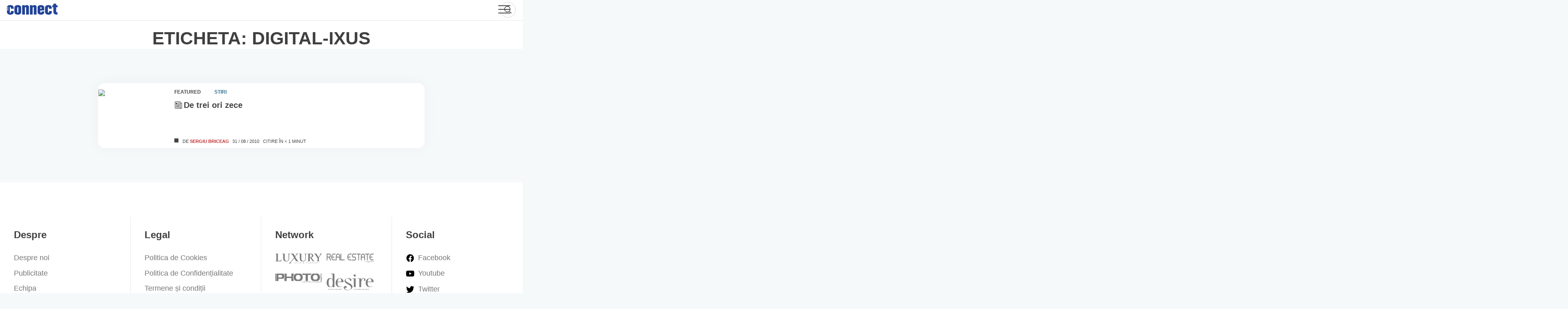

--- FILE ---
content_type: text/html; charset=UTF-8
request_url: https://www.connect.ro/tag/digital-ixus/
body_size: 125365
content:
<!-- This page is cached by the Hummingbird Performance plugin v3.17.1 - https://wordpress.org/plugins/hummingbird-performance/. --><!doctype html>
<html lang="ro-RO">
<head>
	<meta charset="UTF-8">
	<meta name="viewport" content="width=device-width">
	<link rel="dns-prefetch" href="//ajax.googleapis.com">
	<link rel="dns-prefetch" href="//www.googletagmanager.com">
	<link rel="dns-prefetch" href="//fonts.googleapis.com">
	<link rel="dns-prefetch" href="//fonts.gstatic.com">
	<link rel="dns-prefetch" href="//apis.google.com">
	<link rel="dns-prefetch" href="//google-analytics.com">
	<link rel="dns-prefetch" href="//www.google-analytics.com">
	<link rel="dns-prefetch" href="//ssl.google-analytics.com">
	<link rel="dns-prefetch" href="//youtube.com">
	<link rel="dns-prefetch" href="//api.pinterest.com">
	<link rel="dns-prefetch" href="//connect.facebook.net">
	<link rel="dns-prefetch" href="//platform.twitter.com">
	<link rel="dns-prefetch" href="//syndication.twitter.com">
	<link rel="dns-prefetch" href="//platform.instagram.com">
	<link rel="dns-prefetch" href="//platform.linkedin.com">
	<link rel="dns-prefetch" href="//www.googletagservices.com">
	<link rel="dns-prefetch" href="//adservice.google.com">
	<link rel="dns-prefetch" href="//pagead2.googlesyndication.com">
	<link rel="dns-prefetch" href="//tpc.googlesyndication.com">
	<link rel="dns-prefetch" href="//ad.doubleclick.net">
	<link rel="dns-prefetch" href="//googleads.g.doubleclick.net">
	<link rel="dns-prefetch" href="//stats.g.doubleclick.net">
	<link rel="dns-prefetch" href="//cm.g.doubleclick.net">
	<link rel="profile" href="https://hb.wpmucdn.com">
	<link rel="preconnect" href="https://fonts.gstatic.com" crossorigin />
	<link rel="preload" as="style" href="https://fonts.googleapis.com/css2?family=Nunito+Sans:wght@300;400;600;700;900&display=swap" />
	<link rel="stylesheet" data-wphbdelayedstyle="https://fonts.googleapis.com/css2?family=Nunito+Sans:wght@300;400;600;700;900&display=swap" media="print" onload="this.media='all'" />
	<noscript><link rel="stylesheet" data-wphbdelayedstyle="https://fonts.googleapis.com/css2?family=Nunito+Sans:wght@300;400;600;700;900&display=swap" /></noscript>

	<meta name='robots' content='index, follow, max-image-preview:large, max-snippet:-1, max-video-preview:-1' />
	<style>img:is([sizes="auto" i], [sizes^="auto," i]) { contain-intrinsic-size: 3000px 1500px }</style>
	<!--[if lt IE 9]><script type="wphb-delay-type">var rfbwp_ie_8 = true;</script><![endif]-->
	<!-- This site is optimized with the Yoast SEO plugin v26.7 - https://yoast.com/wordpress/plugins/seo/ -->
	<title>digital ixus Archives - connect România</title><style id="wphb-used-css-post_tag">:root{}@media (min-resolution:192dpi){:root{}}.wp-element-button{cursor:pointer}:root{--wp--preset--font-size--normal:16px;--wp--preset--font-size--huge:42px}:root .has-very-light-gray-background-color{background-color:#eee}:root .has-very-dark-gray-background-color{background-color:#313131}:root .has-very-light-gray-color{color:#eee}:root .has-very-dark-gray-color{color:#313131}:root .has-vivid-green-cyan-to-vivid-cyan-blue-gradient-background{background:linear-gradient(135deg,#00d084,#0693e3)}:root .has-purple-crush-gradient-background{background:linear-gradient(135deg,#34e2e4,#4721fb 50%,#ab1dfe)}:root .has-hazy-dawn-gradient-background{background:linear-gradient(135deg,#faaca8,#dad0ec)}:root .has-subdued-olive-gradient-background{background:linear-gradient(135deg,#fafae1,#67a671)}:root .has-atomic-cream-gradient-background{background:linear-gradient(135deg,#fdd79a,#004a59)}:root .has-nightshade-gradient-background{background:linear-gradient(135deg,#330968,#31cdcf)}:root .has-midnight-gradient-background{background:linear-gradient(135deg,#020381,#2874fc)}.has-regular-font-size{font-size:1em}.has-larger-font-size{font-size:2.625em}.has-normal-font-size{font-size:var(--wp--preset--font-size--normal)}.has-huge-font-size{font-size:var(--wp--preset--font-size--huge)}.has-text-align-center{text-align:center}.has-text-align-left{text-align:left}.has-text-align-right{text-align:right}#end-resizable-editor-section{display:none}.aligncenter{clear:both}.items-justified-left{justify-content:flex-start}.items-justified-center{justify-content:center}.items-justified-right{justify-content:flex-end}.items-justified-space-between{justify-content:space-between}.screen-reader-text{clip:rect(1px,1px,1px,1px);word-wrap:normal!important;border:0;-webkit-clip-path:inset(50%);clip-path:inset(50%);height:1px;margin:-1px;overflow:hidden;padding:0;position:absolute;width:1px}.screen-reader-text:focus{clip:auto!important;background-color:#ddd;-webkit-clip-path:none;clip-path:none;color:#444;display:block;font-size:1em;height:auto;left:5px;line-height:normal;padding:15px 23px 14px;text-decoration:none;top:5px;width:auto;z-index:100000}html :where(.has-border-color){border-style:solid}html :where([style*=border-top-color]){border-top-style:solid}html :where([style*=border-right-color]){border-right-style:solid}html :where([style*=border-bottom-color]){border-bottom-style:solid}html :where([style*=border-left-color]){border-left-style:solid}html :where([style*=border-width]){border-style:solid}html :where([style*=border-top-width]){border-top-style:solid}html :where([style*=border-right-width]){border-right-style:solid}html :where([style*=border-bottom-width]){border-bottom-style:solid}html :where([style*=border-left-width]){border-left-style:solid}html :where(img[class*=wp-image-]){height:auto;max-width:100%}html :where(.is-position-sticky){}@media screen and (max-width:600px){html :where(.is-position-sticky){}}/*! This file is auto-generated */.wp-block-button__link{color:#fff;background-color:#32373c;border-radius:9999px;box-shadow:none;text-decoration:none;padding:calc(.667em + 2px) calc(1.333em + 2px);font-size:1.125em}.wp-block-file__button{background:#32373c;color:#fff;text-decoration:none}:root{--primary-color:#444;--light-grey:#767676;--lightest-grey:#e6e7e8;--news-color:#39718f;--news-light-color:#5bb5e433;--news-color-hover:#4088af;--video-color:#c42c2c;--video-light-color:#ff59001f;--video-color-hover:#bb4100;--recenzii-color:#007535;--recenzii-light-color:#009a4533;--recenzii-color-hover:#017033;--interviu-color:#1d3888;--interviu-light-color:#1d388833;--interviu-color-hover:#3d5fc4}html{-webkit-text-size-adjust:100%;line-height:1.15}body{margin:0}main{display:block}h1{margin:.67em 0;font-size:2em}a{background-color:#0000}b{font-weight:bolder}img{border-style:none}button,input{margin:0;font-family:inherit;font-size:100%;line-height:1.15}button,input{overflow:visible}button{text-transform:none}[type=button],[type=reset],button{-webkit-appearance:button}[type=button]::-moz-focus-inner,[type=reset]::-moz-focus-inner,button::-moz-focus-inner{border-style:none;padding:0}[type=button]:-moz-focusring,[type=reset]:-moz-focusring,button:-moz-focusring{outline:1px dotted buttontext}::-webkit-file-upload-button{-webkit-appearance:button;font:inherit}[hidden]{display:none}*,:after,:before{-webkit-box-sizing:inherit;box-sizing:inherit}html{-webkit-box-sizing:border-box;box-sizing:border-box}body,button,input{color:#404040;font-family:Nunito Sans,-apple-system,BlinkMacSystemFont,Segoe UI,Roboto,Oxygen-Sans,Ubuntu,Cantarell,Helvetica Neue,sans-serif;font-size:1rem;line-height:1.5}p{margin-bottom:1.5em}i{font-style:italic}var{font-family:monaco,consolas,Andale Mono,DejaVu Sans Mono,monospace}mark{background:#fff9c0;text-decoration:none}body{background:#f5f9fa}body,html{font-size:1.05rem;line-height:1.2}@media only screen and (width >= 54rem){body,html{font-size:1rem;line-height:initial}}ul{margin:0 0 1.8rem .5rem;font-weight:300}li>ul{margin-bottom:0;margin-left:.5rem}object{max-width:100%}img{max-width:100%;height:auto}figure{margin:1em 0}a{color:var(--primary-color)}a:active,a:focus,a:hover{color:var(--light-grey)}a:focus{outline:thin dotted}a:active,a:hover{outline:0}button,input[type=button],input[type=reset]{color:#000c;background:#e6e6e6;border:1px solid #ccc;border-bottom-color:#bbb;border-radius:3px;padding:.6em 1em .4em;line-height:1}button:hover,input[type=button]:hover,input[type=reset]:hover{border-color:#ccc #bbb #aaa}button:active,button:focus,input[type=button]:active,input[type=button]:focus,input[type=reset]:active,input[type=reset]:focus{border-color:#aaa #bbb #bbb}input[type=color],input[type=datetime],input[type=text],input[type=time],input[type=url]{color:#666;border:1px solid #ccc;border-radius:3px;padding:3px}input[type=color]:focus,input[type=datetime]:focus,input[type=text]:focus,input[type=time]:focus,input[type=url]:focus{color:#111}.main-navigation ul{background-color:#fff;align-items:center;margin:0;padding-left:0;list-style:none;display:none}.main-navigation ul li.focus>ul,.main-navigation ul li:hover>ul{left:auto}.main-navigation li{padding:0 18px;position:relative}.main-navigation li.focus>a,.main-navigation li:hover>a{color:var(--video-color)}.main-navigation a{color:var(--primary-color);align-self:center;align-items:center;font-size:.875rem;font-weight:700;line-height:48px;text-decoration:none;display:-webkit-box;display:-ms-flexbox;display:flex}.main-navigation a svg{width:1.1rem;height:1.1rem;margin:0 .5rem 0 0}@media only screen and (width <= 54rem){.main-navigation a{justify-content:center;align-items:center;min-width:100%;height:100%;padding:.8em 0;font-size:1.3rem}.main-navigation a svg{width:1.3rem;height:1.3rem}}.menu-toggle{-webkit-font-smoothing:antialiased;color:#fff;text-indent:-9000px;cursor:pointer;background:0 0;border:0;outline:0;width:30px;height:26px;padding:0;line-height:0;display:grid;position:absolute;top:13px;right:30px}.menu-toggle div{background:var(--primary-color);z-index:1;-webkit-transform-origin:2px 0;transform-origin:2px 0;border-radius:2px;width:30px;height:2px;margin-bottom:6px;-webkit-transition:transform .5s cubic-bezier(.77, .2, .05, 1),background .5s cubic-bezier(.77, .2, .05, 1),opacity .55s,-webkit-transform .5s cubic-bezier(.77, .2, .05, 1);transition:transform .5s cubic-bezier(.77, .2, .05, 1),background .5s cubic-bezier(.77, .2, .05, 1),opacity .55s,-webkit-transform .5s cubic-bezier(.77, .2, .05, 1);display:block;position:relative}.menu-toggle:before{content:" ";background:var(--primary-color);-webkit-transform-origin:0 0;transform-origin:0 0;border-radius:2px;width:30px;height:2px;margin-bottom:6px;-webkit-transition:transform .5s cubic-bezier(.77, .2, .05, 1),background .5s cubic-bezier(.77, .2, .05, 1),opacity .55s,-webkit-transform .5s cubic-bezier(.77, .2, .05, 1);transition:transform .5s cubic-bezier(.77, .2, .05, 1),background .5s cubic-bezier(.77, .2, .05, 1),opacity .55s,-webkit-transform .5s cubic-bezier(.77, .2, .05, 1);display:block;position:relative}.menu-toggle:after{content:" ";background:var(--primary-color);-webkit-transform-origin:0 100%;transform-origin:0 100%;border-radius:2px;width:30px;height:2px;margin-bottom:6px;-webkit-transition:transform .5s cubic-bezier(.77, .2, .05, 1),background .5s cubic-bezier(.77, .2, .05, 1),opacity .55s,-webkit-transform .5s cubic-bezier(.77, .2, .05, 1);transition:transform .5s cubic-bezier(.77, .2, .05, 1),background .5s cubic-bezier(.77, .2, .05, 1),opacity .55s,-webkit-transform .5s cubic-bezier(.77, .2, .05, 1);display:block;position:relative}.menu-toggle[aria-expanded=true] div{opacity:0;-webkit-transform:rotate(0) scale(.2);transform:rotate(0) scale(.2)}.menu-toggle[aria-expanded=true]:before{opacity:1;-webkit-transform:rotate(45deg) translate(-2px,-2px);transform:rotate(45deg) translate(-2px,-2px)}.menu-toggle[aria-expanded=true]:after{-webkit-transform:rotate(-45deg) translate(0);transform:rotate(-45deg) translate(0)}@media only screen and (width >= 54rem){.main-navigation{-webkit-box-ordinal-group:3;-ms-flex-order:2;order:2}.menu-toggle{display:none}.main-navigation ul{display:-webkit-box;display:-ms-flexbox;display:flex}}.page{margin:0 0 1.5em}.c-wrapper{max-width:1180px;margin:0 auto}.c-container-wrap{max-width:80ch;margin:5rem auto}@media only screen and (width <= 54rem){.c-container-wrap{padding:0 1rem}}.c-container-wrap .alignfull{float:none;width:100%;max-width:100%;margin:0;padding:2rem 0}.c-container-wrap p{margin:0 0 1.4rem;font-size:1rem;line-height:1.5}@media only screen and (width >= 54rem){.c-container-wrap p{font-size:1.13rem}}.c-container-wrap figure{position:relative}.c-container-wrap .lfeatured-author{color:var(--video-color);text-decoration:none;-webkit-transition:color .2s ease-in-out;transition:color .2s ease-in-out}.c-container-wrap .lfeatured-author:focus,.c-container-wrap .lfeatured-author:hover{color:#922}.c-container-wrap .alignfull a{border:none;display:-webkit-box;display:-ms-flexbox;display:flex}.archive-default{max-width:100%}.archive-default .page-header{border-top:1px solid var(--lightest-grey);background-color:#fff}.archive-default .page-header .ch-head{text-align:center;margin:0;padding:1rem 0 0}.archive-default .page-header .ch-head+div{padding:.5rem 0 1rem}.pagination{text-align:center;width:100%;margin:4rem auto 3rem}@media only screen and (width <= 40rem){.pagination{margin:2rem auto}}.author .page-header{padding-bottom:1rem}.screen-reader-text{clip:rect(1px,1px,1px,1px);-webkit-clip-path:inset(50%);clip-path:inset(50%);border:0;width:1px;height:1px;margin:-1px;padding:0;overflow:hidden;word-wrap:normal!important;position:absolute!important}.screen-reader-text:focus{-webkit-clip-path:none;clip-path:none;color:#21759b;z-index:100000;background-color:#f1f1f1;border-radius:3px;width:auto;height:auto;padding:15px 23px 14px;font-size:.875rem;font-weight:700;line-height:normal;text-decoration:none;display:block;top:5px;left:5px;-webkit-box-shadow:0 0 2px 2px #0009;box-shadow:0 0 2px 2px #0009;clip:auto!important}.alignleft{float:left;margin-bottom:1.5em;margin-right:1.5em}.alignright{float:right;margin-bottom:1.5em;margin-left:1.5em}.aligncenter{clear:both;margin-bottom:1.5em;margin-left:auto;margin-right:auto;display:block}.cats,.info .by{position:relative}.cats:after,.info .by:after{content:" ";background-color:var(--primary-color);width:10px;height:10px;display:block;position:absolute;bottom:5px;right:10px}.cats .stiri,.info .by .stiri{color:var(--news-color);background-color:var(--news-light-color)}.cats .stiri:hover,.info .by .stiri:hover{color:var(--news-color-hover)}.cats .video,.info .by .video{color:var(--video-color);background-color:var(--video-light-color)}.cats .video:hover,.info .by .video:hover{color:var(--video-color-hover)}.cats .teste,.info .by .teste{color:var(--recenzii-color);background-color:var(--recenzii-light-color)}.cats .teste:hover,.info .by .teste:hover{color:var(--recenzii-color-hover)}.cats.teste-dot:after,.info .by.teste-dot:after{background-color:var(--recenzii-color)}.cats .interviuri,.info .by .interviuri{color:var(--interviu-color);background-color:var(--interviu-light-color)}.cats .interviuri:hover,.info .by .interviuri:hover{color:var(--interviu-color-hover)}#scrollUp{color:#fff;text-align:center;background-color:var(--news-color);-ms-box-shadow:0 5px 20px #0003;-o-box-shadow:0 5px 20px #0003;-webkit-opacity:.8;-khtml-opacity:.8;-moz-opacity:.8;-ms-opacity:.8;-o-opacity:.8;opacity:.8;border:1px solid #0000001a;border-radius:1rem;width:60px;height:60px;padding:15px;font-size:18px;-webkit-transition:all .3s cubic-bezier(.77, .2, .05, 1.2);transition:all .3s cubic-bezier(.77, .2, .05, 1.2);bottom:20px;right:20px;-webkit-box-shadow:0 5px 20px #0003;box-shadow:0 5px 20px #0003}#scrollUp svg{width:1.3rem}#scrollUp:focus,#scrollUp:hover{-webkit-opacity:1;-khtml-opacity:1;-moz-opacity:1;-ms-opacity:1;-o-opacity:1;opacity:1}.site-header{z-index:999;background-color:#fff;height:3rem;padding:0 1rem;line-height:3rem;position:relative}.site-header .con-header{justify-content:space-between;max-width:1380px;height:48px;margin:0 auto;display:-webkit-box;display:-ms-flexbox;display:flex}.site-header .con-header__logo{z-index:100;-webkit-box-ordinal-group:2;-webkit-box-flex:0;-ms-flex-order:1;-ms-flex:0 0 124px;flex:0 0 124px;order:1;width:124px;height:auto}.site-header .con-header__logo .full-site-logo{width:100%;padding-top:9px;display:block}.site-header .con-header__logo h1{margin:0;font-size:0;line-height:0}.site-header .con-header__logo svg{display:block}.site-header .main-navigation{-webkit-box-ordinal-group:4;-webkit-box-flex:1;-ms-flex-order:3;-ms-flex:1 0 auto;flex:1 0 auto;order:3;width:64px;padding:0 0 0 30px;display:-webkit-box;display:-ms-flexbox;display:flex}.site-header .main-navigation>div{-webkit-font-smoothing:antialiased;width:100%;height:calc(100vh - 48px);margin-top:48px;-webkit-transition:all .8s cubic-bezier(.77, .2, .05, 1.2);transition:all .8s cubic-bezier(.77, .2, .05, 1.2);position:absolute;top:0;right:-100%;-webkit-transform:translate(100%);transform:translate(100%)}.site-header .main-navigation>div ul{-webkit-box-orient:vertical;-webkit-box-direction:normal;-ms-flex-direction:column;flex-direction:column;height:100%;display:-webkit-box;display:-ms-flexbox;display:flex}.site-header .main-navigation>div ul li{width:100%}@media only screen and (width >= 54rem){.site-header .main-navigation{width:auto;-webkit-transform:none;transform:none}.site-header .main-navigation>div{height:auto;margin-top:0;-webkit-transition:none;transition:none;position:relative;left:0;right:auto;-webkit-transform:none;transform:none}.site-header .main-navigation>div ul{-webkit-box-pack:left;-ms-flex-pack:left;-webkit-box-orient:horizontal;-webkit-box-direction:normal;-ms-flex-direction:row;flex-direction:row;justify-content:left;height:100%}}.site-header .search_icn{z-index:5;--size:38px;-webkit-box-ordinal-group:4;-webkit-box-flex:1;-ms-flex-order:3;-ms-flex:25%;flex:25%;order:3;justify-content:flex-end;align-self:center;width:100%;display:-webkit-box;display:-ms-flexbox;display:flex;position:relative}@media only screen and (width <= 54rem){.site-header .search_icn{-webkit-box-ordinal-group:3;-webkit-box-flex:1;-ms-flex-order:2;-ms-flex:70%;flex:70%;order:2;margin:0 0 0 10px}}.site-header .search_icn form{height:var(--size);width:var(--size);-webkit-box-align:right;-ms-flex-align:right;align-items:right;border:1px solid #93939366;border-radius:50rem;padding:5px;line-height:1rem;-webkit-transition:width .45s cubic-bezier(.18, .89, .32, 1.28);transition:width .45s cubic-bezier(.18, .89, .32, 1.28);display:-webkit-box;display:-ms-flexbox;display:flex;overflow:hidden}.site-header .search_icn input{cursor:pointer;opacity:0;z-index:2;background-color:#0000;border:0;-webkit-box-flex:1;-ms-flex-positive:1;flex-grow:1;align-self:center;width:100%;padding:0 0 0 20px;line-height:40px;-webkit-transition:all .45s cubic-bezier(.18, .89, .32, 1.28);transition:all .45s cubic-bezier(.18, .89, .32, 1.28);position:absolute;top:0;bottom:0;left:0}.site-header .search_icn input:focus{outline:0}.site-header .search_icn button{width:calc(var(--size) - 10px);height:calc(var(--size) - 10px);background-color:#0000;border:0;border-radius:50%;align-self:center;margin-left:auto;padding:0;line-height:20px;-webkit-transition:background .2s ease-out;transition:background .2s ease-out;position:relative}.site-header .search_icn button svg{width:22px;height:22px;margin-top:3px}.site-header .search_icn form:focus-within{width:100%}.site-header .search_icn form:focus-within input{opacity:1;z-index:-1;cursor:initial;width:calc(100% - var(--size))}.site-header .search_icn form:focus-within button{z-index:2;cursor:pointer;-webkit-transition:transform .5s ease-out,-webkit-transform .5s ease-out;transition:transform .5s ease-out,-webkit-transform .5s ease-out;-webkit-box-shadow:0 0 10px #00000040;box-shadow:0 0 10px #00000040}.site-header .search_icn form:focus-within button:focus,.site-header .search_icn form:focus-within button:hover{outline:0;-webkit-box-shadow:0 0 10px #00000059;box-shadow:0 0 10px #00000059}@media only screen and (width <= 54rem){.site{overflow:hidden}}.site-main .slide__img{display:block;position:relative}.site-main picture{font-size:0;display:block;position:relative}.site-main picture img{background-color:var(--news-light-color);border:1px solid #e6e7e8;border-radius:1rem;width:100%}.site-main h2{-webkit-line-clamp:2;-webkit-box-orient:vertical;margin:10px 0 auto;padding:0;font-size:1rem;line-height:1.4rem;display:-webkit-box;overflow:hidden}.site-main h2 a{color:var(--primary-color);-webkit-font-smoothing:antialiased;-moz-osx-font-smoothing:grayscale;font-weight:900;text-decoration:none}.site-main a:hover{color:var(--video-color)}.cats{padding:20px 0 0}.cats a{text-transform:uppercase;color:var(--primary-color);background-color:#00000026;border-radius:1rem;margin-right:1rem;padding:3px 10px;font-size:.625rem;font-weight:700;text-decoration:none;display:inline-block}.cats a:hover{color:#00000080}.content{-ms-flex-wrap:wrap;flex-wrap:wrap;justify-content:space-between;max-width:1380px;margin:0 auto;padding:0 1rem;display:-webkit-box;display:-ms-flexbox;display:flex}@media only screen and (width >= 1380px){.content{padding:0}}.info{-ms-flex-wrap:wrap;flex-wrap:wrap;justify-content:flex-start;padding:0 1rem 1rem;font-size:.65rem;display:-webkit-box;display:-ms-flexbox;display:flex}@media only screen and (width >= 22rem){.info{-ms-flex-wrap:nowrap;flex-wrap:nowrap}}@media only screen and (width >= 30rem){.info{padding:0 2rem 1rem;font-size:.75rem}}.info .by{text-transform:uppercase;padding-left:20px}.info .by:after{bottom:4px;left:0;right:auto}.info .by a{font-weight:700;text-decoration:none}.info .span-reading-time,.info time{text-transform:uppercase;margin-left:.5rem;text-decoration:none}@media only screen and (width >= 30rem){.info .span-reading-time,.info time{margin-left:2rem}}.smal-art{-ms-box-shadow:0 0 35px #0000000a;-o-box-shadow:0 0 35px #0000000a;background-color:#fff;border-radius:1rem;-ms-flex-wrap:nowrap;flex-wrap:nowrap;margin-bottom:1rem;padding:0;display:-webkit-box;display:-ms-flexbox;display:flex;-webkit-box-shadow:0 0 35px #0000000a;box-shadow:0 0 35px #0000000a}@media only screen and (width >= 40rem){.smal-art{margin-bottom:2rem;padding:10px}}.smal-art .slide__img{-webkit-box-flex:0;-ms-flex:0 0 160px;flex:0 0 160px;width:160px;max-width:160px;height:160px;margin-right:1.6rem;display:block;overflow:hidden}@media only screen and (width <= 40rem){.smal-art .slide__img{-webkit-box-flex:0;-ms-flex:0 0 130px;flex:0 0 130px;width:130px;max-width:130px;height:130px;margin-left:-.5rem;margin-right:1rem}}@media only screen and (width <= 30rem){.smal-art .slide__img{-webkit-box-flex:0;-ms-flex:0 0 100px;flex:0 0 100px;width:100px;max-width:100px;height:100px;margin-right:.5rem}}.smal-art .slide__img picture{display:inline}.smal-art .slide__img img{-o-object-fit:cover;object-fit:cover;height:100%}.smal-art .c-entry--content{-webkit-box-orient:vertical;-webkit-box-direction:normal;-webkit-box-flex:1;-ms-flex-direction:column;flex-direction:column;-ms-flex:calc(100% - 176px);flex:calc(100% - 176px);padding-top:10px;padding-right:1rem;display:-webkit-box;display:-ms-flexbox;display:flex}@media only screen and (width <= 30rem){.smal-art .c-entry--content{padding:0}}.smal-art .c-entry--content h2{-webkit-line-clamp:initial;font-size:1.2rem;line-height:1.2}@media only screen and (width <= 40rem){.smal-art .c-entry--content h2{margin:0 0 .5rem;font-size:.8rem;line-height:1.2}}.smal-art .c-entry--content h2 .icn-sm-art{padding:0 3px 0 0;position:relative;bottom:-3px}.smal-art .c-entry--content h2 .icn-sm-art svg{width:1.2rem;height:1.2rem}.smal-art .c-entry--content h2 a:hover{-webkit-box-shadow:none;box-shadow:none}.smal-art .c-entry--content .cats{padding:0}.smal-art .c-entry--content .cats a{background-color:#0000;padding:0 1rem 0 0;font-size:.7rem;font-weight:900}.smal-art .c-entry--content .cats:after{content:none}.smal-art .c-entry--content .info{padding:0 0 10px}@media only screen and (width <= 30rem){.smal-art .c-entry--content .info{padding:5px 0 0}.smal-art .c-entry--content .info *{margin-left:0;font-size:.6rem}.smal-art .c-entry--content .info .by{margin-right:.4rem}.smal-art .c-entry--content .info .span-reading-time{display:none}}.cn-404{max-width:60rem;margin:0 auto}.error-404{text-transform:uppercase;margin:0;padding:0;font-size:2.6rem;font-weight:900}.ft-wrap{background-color:#fff;padding:5rem 0}.footer-reg{-webkit-box-orient:horizontal;-webkit-box-direction:normal;-ms-flex-flow:wrap;flex-flow:wrap;justify-content:space-around;max-width:1380px;margin:0 auto;display:-webkit-box;display:-ms-flexbox;display:flex}.footer-reg h4{font-size:1.4rem}.footer-reg ul{margin:0;padding:0;list-style:none}.footer-reg li{padding-bottom:1rem}.footer-reg a{color:var(--light-grey);text-decoration:none}.footer-reg a:hover{color:var(--primary-color)}.footer-reg>div{border-right:1px solid var(--lightest-grey);-webkit-box-flex:1;-ms-flex:25%;flex:25%;padding:0 2rem}@media only screen and (width <= 54rem){.footer-reg>div{border-bottom:1px solid var(--lightest-grey);-webkit-box-flex:1;-ms-flex:50%;flex:50%;padding:0 3rem}}@media only screen and (width <= 30rem){.footer-reg>div{-webkit-box-flex:1;-ms-flex:100%;flex:100%}}.footer-reg>div:last-child{border:none}@media only screen and (width <= 40rem){.footer-reg>div:last-child{border-bottom:1px solid var(--lightest-grey)}}.footer-reg__network ul{-webkit-box-orient:horizontal;-webkit-box-direction:normal;-ms-flex-flow:wrap;flex-flow:wrap;display:-webkit-box;display:-ms-flexbox;display:flex}.footer-reg__network li{-webkit-opacity:.7;-khtml-opacity:.7;-moz-opacity:.7;-ms-opacity:.7;-o-opacity:.7;opacity:.7;-webkit-box-flex:1;-ms-flex:50%;flex:50%;min-width:50%;padding:0 .6rem 1.2rem 0}.footer-reg__network li:hover{-webkit-opacity:1;-khtml-opacity:1;-moz-opacity:1;-ms-opacity:1;-o-opacity:1;opacity:1;cursor:pointer}.footer-reg__social li a{align-content:center;display:-webkit-box;display:-ms-flexbox;display:flex}.footer-reg__social li a svg{width:1.3rem;height:1.3rem;margin-right:.5rem}.footer-reg__social li a.sc-fb:hover svg{fill:#2d88ff}.footer-reg__social li a.sc-twit:hover svg{fill:#2caae1}.footer-reg__social li a.sc-insta:hover svg{fill:#c32aa3}.footer-reg__social li a.sc-rss:hover svg{fill:#f4801f}.footer-reg__social li a.sc-yt:hover svg{fill:red}footer .site-info{text-align:center;color:var(--primary-color);padding:10px;font-size:.85rem}.g{margin:0;padding:0;overflow:hidden;line-height:1;zoom:1}.g img{height:auto}.g-col{position:relative;float:left}.g-col:first-child{margin-left:0}.g-col:last-child{margin-right:0}.g-1{margin:0 auto}.g-2{width:auto;margin:0 auto}.b-2{margin:0}.g-3{min-width:0;max-width:300px;margin:0 auto}.b-3{margin:0}.g-4{margin:0 auto}.g-5{width:auto;margin:0 auto}.b-5{margin:0}.g-9{margin:0 auto}@media only screen and (max-width:480px){.g-col,.g-dyn,.g-single{width:100%;margin-left:0;margin-right:0}}.adrotate_widgets,.ajdg_bnnrwidgets,.ajdg_grpwidgets{overflow:hidden;padding:0}.no-js img.lazyload{display:none}figure.wp-block-image img.lazyloading{min-width:150px}.lazyload{opacity:0}.lazyloading{border:0!important;opacity:1;background:#f3f3f3 url('https://www.connect.ro/wp-content/plugins/wp-smush-pro/app/assets/images/smush-placeholder.png') no-repeat center!important;background-size:16px auto!important;min-width:16px}.lazyload,.lazyloading{--smush-placeholder-width:100px;--smush-placeholder-aspect-ratio:1/1;width:var(--smush-placeholder-width)!important;aspect-ratio:var(--smush-placeholder-aspect-ratio)!important}body{--wp--preset--color--black:#000000;--wp--preset--color--cyan-bluish-gray:#abb8c3;--wp--preset--color--white:#ffffff;--wp--preset--color--pale-pink:#f78da7;--wp--preset--color--vivid-red:#cf2e2e;--wp--preset--color--luminous-vivid-orange:#ff6900;--wp--preset--color--luminous-vivid-amber:#fcb900;--wp--preset--color--light-green-cyan:#7bdcb5;--wp--preset--color--vivid-green-cyan:#00d084;--wp--preset--color--pale-cyan-blue:#8ed1fc;--wp--preset--color--vivid-cyan-blue:#0693e3;--wp--preset--color--vivid-purple:#9b51e0;--wp--preset--gradient--vivid-cyan-blue-to-vivid-purple:linear-gradient(135deg,rgba(6,147,227,1) 0%,rgb(155,81,224) 100%);--wp--preset--gradient--light-green-cyan-to-vivid-green-cyan:linear-gradient(135deg,rgb(122,220,180) 0%,rgb(0,208,130) 100%);--wp--preset--gradient--luminous-vivid-amber-to-luminous-vivid-orange:linear-gradient(135deg,rgba(252,185,0,1) 0%,rgba(255,105,0,1) 100%);--wp--preset--gradient--luminous-vivid-orange-to-vivid-red:linear-gradient(135deg,rgba(255,105,0,1) 0%,rgb(207,46,46) 100%);--wp--preset--gradient--very-light-gray-to-cyan-bluish-gray:linear-gradient(135deg,rgb(238,238,238) 0%,rgb(169,184,195) 100%);--wp--preset--gradient--cool-to-warm-spectrum:linear-gradient(135deg,rgb(74,234,220) 0%,rgb(151,120,209) 20%,rgb(207,42,186) 40%,rgb(238,44,130) 60%,rgb(251,105,98) 80%,rgb(254,248,76) 100%);--wp--preset--gradient--blush-light-purple:linear-gradient(135deg,rgb(255,206,236) 0%,rgb(152,150,240) 100%);--wp--preset--gradient--blush-bordeaux:linear-gradient(135deg,rgb(254,205,165) 0%,rgb(254,45,45) 50%,rgb(107,0,62) 100%);--wp--preset--gradient--luminous-dusk:linear-gradient(135deg,rgb(255,203,112) 0%,rgb(199,81,192) 50%,rgb(65,88,208) 100%);--wp--preset--gradient--pale-ocean:linear-gradient(135deg,rgb(255,245,203) 0%,rgb(182,227,212) 50%,rgb(51,167,181) 100%);--wp--preset--gradient--electric-grass:linear-gradient(135deg,rgb(202,248,128) 0%,rgb(113,206,126) 100%);--wp--preset--gradient--midnight:linear-gradient(135deg,rgb(2,3,129) 0%,rgb(40,116,252) 100%);--wp--preset--font-size--small:13px;--wp--preset--font-size--medium:20px;--wp--preset--font-size--large:36px;--wp--preset--font-size--x-large:42px}body .is-layout-flow>.alignleft{float:left;margin-inline-start:0;margin-inline-end:2em}body .is-layout-flow>.alignright{float:right;margin-inline-start:2em;margin-inline-end:0}body .is-layout-flow>.aligncenter{margin-left:auto!important;margin-right:auto!important}body .is-layout-constrained>.alignleft{float:left;margin-inline-start:0;margin-inline-end:2em}body .is-layout-constrained>.alignright{float:right;margin-inline-start:2em;margin-inline-end:0}body .is-layout-constrained>.aligncenter{margin-left:auto!important;margin-right:auto!important}body .is-layout-constrained>:where(:not(.alignleft):not(.alignright):not(.alignfull)){max-width:var(--wp--style--global--content-size);margin-left:auto!important;margin-right:auto!important}body .is-layout-constrained>.alignwide{max-width:var(--wp--style--global--wide-size)}body .is-layout-flex{display:flex}body .is-layout-flex{flex-wrap:wrap;align-items:center}body .is-layout-flex>*{margin:0}body .is-layout-grid{display:grid}body .is-layout-grid>*{margin:0}.has-black-color{color:var(--wp--preset--color--black)!important}.has-cyan-bluish-gray-color{color:var(--wp--preset--color--cyan-bluish-gray)!important}.has-white-color{color:var(--wp--preset--color--white)!important}.has-pale-pink-color{color:var(--wp--preset--color--pale-pink)!important}.has-vivid-red-color{color:var(--wp--preset--color--vivid-red)!important}.has-luminous-vivid-orange-color{color:var(--wp--preset--color--luminous-vivid-orange)!important}.has-luminous-vivid-amber-color{color:var(--wp--preset--color--luminous-vivid-amber)!important}.has-light-green-cyan-color{color:var(--wp--preset--color--light-green-cyan)!important}.has-vivid-green-cyan-color{color:var(--wp--preset--color--vivid-green-cyan)!important}.has-pale-cyan-blue-color{color:var(--wp--preset--color--pale-cyan-blue)!important}.has-vivid-cyan-blue-color{color:var(--wp--preset--color--vivid-cyan-blue)!important}.has-vivid-purple-color{color:var(--wp--preset--color--vivid-purple)!important}.has-black-background-color{background-color:var(--wp--preset--color--black)!important}.has-cyan-bluish-gray-background-color{background-color:var(--wp--preset--color--cyan-bluish-gray)!important}.has-white-background-color{background-color:var(--wp--preset--color--white)!important}.has-pale-pink-background-color{background-color:var(--wp--preset--color--pale-pink)!important}.has-vivid-red-background-color{background-color:var(--wp--preset--color--vivid-red)!important}.has-luminous-vivid-orange-background-color{background-color:var(--wp--preset--color--luminous-vivid-orange)!important}.has-luminous-vivid-amber-background-color{background-color:var(--wp--preset--color--luminous-vivid-amber)!important}.has-light-green-cyan-background-color{background-color:var(--wp--preset--color--light-green-cyan)!important}.has-vivid-green-cyan-background-color{background-color:var(--wp--preset--color--vivid-green-cyan)!important}.has-pale-cyan-blue-background-color{background-color:var(--wp--preset--color--pale-cyan-blue)!important}.has-vivid-cyan-blue-background-color{background-color:var(--wp--preset--color--vivid-cyan-blue)!important}.has-vivid-purple-background-color{background-color:var(--wp--preset--color--vivid-purple)!important}.has-black-border-color{border-color:var(--wp--preset--color--black)!important}.has-cyan-bluish-gray-border-color{border-color:var(--wp--preset--color--cyan-bluish-gray)!important}.has-white-border-color{border-color:var(--wp--preset--color--white)!important}.has-pale-pink-border-color{border-color:var(--wp--preset--color--pale-pink)!important}.has-vivid-red-border-color{border-color:var(--wp--preset--color--vivid-red)!important}.has-luminous-vivid-orange-border-color{border-color:var(--wp--preset--color--luminous-vivid-orange)!important}.has-luminous-vivid-amber-border-color{border-color:var(--wp--preset--color--luminous-vivid-amber)!important}.has-light-green-cyan-border-color{border-color:var(--wp--preset--color--light-green-cyan)!important}.has-vivid-green-cyan-border-color{border-color:var(--wp--preset--color--vivid-green-cyan)!important}.has-pale-cyan-blue-border-color{border-color:var(--wp--preset--color--pale-cyan-blue)!important}.has-vivid-cyan-blue-border-color{border-color:var(--wp--preset--color--vivid-cyan-blue)!important}.has-vivid-purple-border-color{border-color:var(--wp--preset--color--vivid-purple)!important}.has-vivid-cyan-blue-to-vivid-purple-gradient-background{background:var(--wp--preset--gradient--vivid-cyan-blue-to-vivid-purple)!important}.has-light-green-cyan-to-vivid-green-cyan-gradient-background{background:var(--wp--preset--gradient--light-green-cyan-to-vivid-green-cyan)!important}.has-luminous-vivid-amber-to-luminous-vivid-orange-gradient-background{background:var(--wp--preset--gradient--luminous-vivid-amber-to-luminous-vivid-orange)!important}.has-luminous-vivid-orange-to-vivid-red-gradient-background{background:var(--wp--preset--gradient--luminous-vivid-orange-to-vivid-red)!important}.has-very-light-gray-to-cyan-bluish-gray-gradient-background{background:var(--wp--preset--gradient--very-light-gray-to-cyan-bluish-gray)!important}.has-cool-to-warm-spectrum-gradient-background{background:var(--wp--preset--gradient--cool-to-warm-spectrum)!important}.has-blush-light-purple-gradient-background{background:var(--wp--preset--gradient--blush-light-purple)!important}.has-blush-bordeaux-gradient-background{background:var(--wp--preset--gradient--blush-bordeaux)!important}.has-luminous-dusk-gradient-background{background:var(--wp--preset--gradient--luminous-dusk)!important}.has-pale-ocean-gradient-background{background:var(--wp--preset--gradient--pale-ocean)!important}.has-electric-grass-gradient-background{background:var(--wp--preset--gradient--electric-grass)!important}.has-midnight-gradient-background{background:var(--wp--preset--gradient--midnight)!important}.has-small-font-size{font-size:var(--wp--preset--font-size--small)!important}.has-medium-font-size{font-size:var(--wp--preset--font-size--medium)!important}.has-large-font-size{font-size:var(--wp--preset--font-size--large)!important}.has-x-large-font-size{font-size:var(--wp--preset--font-size--x-large)!important}</style>
	<link rel="canonical" href="https://www.connect.ro/tag/digital-ixus/" />
	<meta property="og:locale" content="ro_RO" />
	<meta property="og:type" content="article" />
	<meta property="og:title" content="digital ixus Archives - connect România" />
	<meta property="og:url" content="https://www.connect.ro/tag/digital-ixus/" />
	<meta property="og:site_name" content="connect România" />
	<meta name="twitter:card" content="summary_large_image" />
	<meta name="twitter:site" content="@connectro" />
	<script type="application/ld+json" class="yoast-schema-graph">{"@context":"https://schema.org","@graph":[{"@type":"CollectionPage","@id":"https://www.connect.ro/tag/digital-ixus/","url":"https://www.connect.ro/tag/digital-ixus/","name":"digital ixus Archives - connect România","isPartOf":{"@id":"https://www.connect.ro/#website"},"breadcrumb":{"@id":"https://www.connect.ro/tag/digital-ixus/#breadcrumb"},"inLanguage":"ro-RO"},{"@type":"BreadcrumbList","@id":"https://www.connect.ro/tag/digital-ixus/#breadcrumb","itemListElement":[{"@type":"ListItem","position":1,"name":"Home","item":"https://www.connect.ro/"},{"@type":"ListItem","position":2,"name":"digital ixus"}]},{"@type":"WebSite","@id":"https://www.connect.ro/#website","url":"https://www.connect.ro/","name":"connect România","description":"revista connect - știri din tehnologie, review-uri de smartphone-uri și produse IT&amp;C, interviuri cu oameni din industrie.","publisher":{"@id":"https://www.connect.ro/#organization"},"potentialAction":[{"@type":"SearchAction","target":{"@type":"EntryPoint","urlTemplate":"https://www.connect.ro/?s={search_term_string}"},"query-input":{"@type":"PropertyValueSpecification","valueRequired":true,"valueName":"search_term_string"}}],"inLanguage":"ro-RO"},{"@type":"Organization","@id":"https://www.connect.ro/#organization","name":"connect","url":"https://www.connect.ro/","logo":{"@type":"ImageObject","inLanguage":"ro-RO","@id":"https://www.connect.ro/#/schema/logo/image/","url":"https://www.connect.ro/wp-content/uploads/2024/02/connect-blue.jpg","contentUrl":"https://www.connect.ro/wp-content/uploads/2024/02/connect-blue.jpg","width":1200,"height":289,"caption":"connect"},"image":{"@id":"https://www.connect.ro/#/schema/logo/image/"},"sameAs":["https://www.facebook.com/connectromania","https://x.com/connectro","https://www.instagram.com/connectromania/"]}]}</script>
	<!-- / Yoast SEO plugin. -->


<link rel='dns-prefetch' href='//cdnjs.cloudflare.com' />
<link rel='dns-prefetch' href='//hb.wpmucdn.com' />
<link href='//hb.wpmucdn.com' rel='preconnect' />
<link rel="alternate" type="application/rss+xml" title="connect România &raquo; Flux" href="https://www.connect.ro/feed/" />
<link rel="alternate" type="application/rss+xml" title="connect România &raquo; Flux comentarii" href="https://www.connect.ro/comments/feed/" />
<link rel="alternate" type="application/rss+xml" title="connect România &raquo; Flux etichetă digital ixus" href="https://www.connect.ro/tag/digital-ixus/feed/" />
		<style>
			.lazyload,
			.lazyloading {
				max-width: 100%;
			}
		</style>
		<style id='wp-block-library-inline-css'>
:root{--wp-admin-theme-color:#007cba;--wp-admin-theme-color--rgb:0,124,186;--wp-admin-theme-color-darker-10:#006ba1;--wp-admin-theme-color-darker-10--rgb:0,107,161;--wp-admin-theme-color-darker-20:#005a87;--wp-admin-theme-color-darker-20--rgb:0,90,135;--wp-admin-border-width-focus:2px;--wp-block-synced-color:#7a00df;--wp-block-synced-color--rgb:122,0,223;--wp-bound-block-color:var(--wp-block-synced-color)}@media (min-resolution:192dpi){:root{--wp-admin-border-width-focus:1.5px}}.wp-element-button{cursor:pointer}:root{--wp--preset--font-size--normal:16px;--wp--preset--font-size--huge:42px}:root .has-very-light-gray-background-color{background-color:#eee}:root .has-very-dark-gray-background-color{background-color:#313131}:root .has-very-light-gray-color{color:#eee}:root .has-very-dark-gray-color{color:#313131}:root .has-vivid-green-cyan-to-vivid-cyan-blue-gradient-background{background:linear-gradient(135deg,#00d084,#0693e3)}:root .has-purple-crush-gradient-background{background:linear-gradient(135deg,#34e2e4,#4721fb 50%,#ab1dfe)}:root .has-hazy-dawn-gradient-background{background:linear-gradient(135deg,#faaca8,#dad0ec)}:root .has-subdued-olive-gradient-background{background:linear-gradient(135deg,#fafae1,#67a671)}:root .has-atomic-cream-gradient-background{background:linear-gradient(135deg,#fdd79a,#004a59)}:root .has-nightshade-gradient-background{background:linear-gradient(135deg,#330968,#31cdcf)}:root .has-midnight-gradient-background{background:linear-gradient(135deg,#020381,#2874fc)}.has-regular-font-size{font-size:1em}.has-larger-font-size{font-size:2.625em}.has-normal-font-size{font-size:var(--wp--preset--font-size--normal)}.has-huge-font-size{font-size:var(--wp--preset--font-size--huge)}.has-text-align-center{text-align:center}.has-text-align-left{text-align:left}.has-text-align-right{text-align:right}#end-resizable-editor-section{display:none}.aligncenter{clear:both}.items-justified-left{justify-content:flex-start}.items-justified-center{justify-content:center}.items-justified-right{justify-content:flex-end}.items-justified-space-between{justify-content:space-between}.screen-reader-text{border:0;clip-path:inset(50%);height:1px;margin:-1px;overflow:hidden;padding:0;position:absolute;width:1px;word-wrap:normal!important}.screen-reader-text:focus{background-color:#ddd;clip-path:none;color:#444;display:block;font-size:1em;height:auto;left:5px;line-height:normal;padding:15px 23px 14px;text-decoration:none;top:5px;width:auto;z-index:100000}html :where(.has-border-color){border-style:solid}html :where([style*=border-top-color]){border-top-style:solid}html :where([style*=border-right-color]){border-right-style:solid}html :where([style*=border-bottom-color]){border-bottom-style:solid}html :where([style*=border-left-color]){border-left-style:solid}html :where([style*=border-width]){border-style:solid}html :where([style*=border-top-width]){border-top-style:solid}html :where([style*=border-right-width]){border-right-style:solid}html :where([style*=border-bottom-width]){border-bottom-style:solid}html :where([style*=border-left-width]){border-left-style:solid}html :where(img[class*=wp-image-]){height:auto;max-width:100%}:where(figure){margin:0 0 1em}html :where(.is-position-sticky){--wp-admin--admin-bar--position-offset:var(--wp-admin--admin-bar--height,0px)}@media screen and (max-width:600px){html :where(.is-position-sticky){--wp-admin--admin-bar--position-offset:0px}}
</style>
<style id='classic-theme-styles-inline-css'>
/*! This file is auto-generated */
.wp-block-button__link{color:#fff;background-color:#32373c;border-radius:9999px;box-shadow:none;text-decoration:none;padding:calc(.667em + 2px) calc(1.333em + 2px);font-size:1.125em}.wp-block-file__button{background:#32373c;color:#fff;text-decoration:none}
</style>
<link rel='stylesheet' id='gn-frontend-gnfollow-style-css' data-wphbdelayedstyle="https://hb.wpmucdn.com/www.connect.ro/ff8a72a6-2a9b-4adf-9ab4-dd6b720f6ede.css" media='all' />
<link rel='stylesheet' id='rss-retriever-css' data-wphbdelayedstyle="https://hb.wpmucdn.com/www.connect.ro/38bba7c6-2ff7-4d51-a539-b142f2c6e7b2.css" media='all' />
<link rel='stylesheet' id='conv4-style-css' data-wphbdelayedstyle="https://hb.wpmucdn.com/www.connect.ro/77ead9a8-668b-47ac-b92e-8133fb695758.css" media='all' />
<script type="wphb-delay-type" defer src="https://hb.wpmucdn.com/www.connect.ro/a19f70f1-14d1-48e7-9fc6-68383b770d67.js" id="jquery-migrate-js"></script>
<link rel="https://api.w.org/" href="https://www.connect.ro/wp-json/" /><link rel="alternate" title="JSON" type="application/json" href="https://www.connect.ro/wp-json/wp/v2/tags/5568" />
<!-- This site is using AdRotate v5.16 to display their advertisements - https://ajdg.solutions/ -->
<!-- AdRotate CSS -->
<style type="text/css" media="screen">
	.g { margin:0px; padding:0px; overflow:hidden; line-height:1; zoom:1; }
	.g img { height:auto; }
	.g-col { position:relative; float:left; }
	.g-col:first-child { margin-left: 0; }
	.g-col:last-child { margin-right: 0; }
	.g-1 {  margin: 0 auto; }
	.g-2 { width:auto; margin: 0 auto; }
	.b-2 { margin:0px; }
	.g-3 { min-width:0px; max-width:300px; margin: 0 auto; }
	.b-3 { margin:0px; }
	.g-4 {  margin: 0 auto; }
	.g-5 { width:auto; margin: 0 auto; }
	.b-5 { margin:0px; }
	.g-9 {  margin: 0 auto; }
	@media only screen and (max-width: 480px) {
		.g-col, .g-dyn, .g-single { width:100%; margin-left:0; margin-right:0; }
	}
.adrotate_widgets, .ajdg_bnnrwidgets, .ajdg_grpwidgets { overflow:hidden; padding:0; }
</style>
<!-- /AdRotate CSS -->

		<link rel="manifest" href="https://www.connect.ro/wp-json/wp/v2/web-app-manifest">
					<meta name="theme-color" content="#fff">
								<meta name="apple-mobile-web-app-capable" content="yes">
				<meta name="mobile-web-app-capable" content="yes">

				<link rel="apple-touch-startup-image" href="https://www.connect.ro/wp-content/smush-webp/2021/02/cropped-fav-300x300.png.webp">

				<meta name="apple-mobile-web-app-title" content="connect">
		<meta name="application-name" content="connect">
				<script type="wphb-delay-type">
			document.documentElement.className = document.documentElement.className.replace('no-js', 'js');
		</script>
				<style>
			.no-js img.lazyload {
				display: none;
			}

			figure.wp-block-image img.lazyloading {
				min-width: 150px;
			}

			.lazyload,
			.lazyloading {
				--smush-placeholder-width: 100px;
				--smush-placeholder-aspect-ratio: 1/1;
				width: var(--smush-image-width, var(--smush-placeholder-width)) !important;
				aspect-ratio: var(--smush-image-aspect-ratio, var(--smush-placeholder-aspect-ratio)) !important;
			}

						.lazyload {
				opacity: 0;
			}

			.lazyloading {
				border: 0 !important;
				opacity: 1;
				background: #F3F3F3 url('https://www.connect.ro/wp-content/plugins/wp-smush-pro/app/assets/images/smush-placeholder.png') no-repeat center !important;
				background-size: 16px auto !important;
				min-width: 16px;
			}

					</style>
		<link rel="icon" href="https://www.connect.ro/wp-content/smush-webp/2021/02/cropped-fav-80x80.png.webp" sizes="32x32" />
<link rel="icon" href="https://www.connect.ro/wp-content/smush-webp/2021/02/cropped-fav-300x300.png.webp" sizes="192x192" />
<link rel="apple-touch-icon" href="https://www.connect.ro/wp-content/smush-webp/2021/02/cropped-fav-300x300.png.webp" />
<meta name="msapplication-TileImage" content="https://www.connect.ro/wp-content/uploads/2021/02/cropped-fav-300x300.png" />
</head>

<body class="archive tag tag-digital-ixus tag-5568 wp-theme-connectv4">
<div id="page" class="site">
	<a class="skip-link screen-reader-text" href="#primary">Skip to content</a>
	<header id="masthead" class="site-header">
		<div class="con-header">
			<div class="con-header__logo">
							<a href="https://www.connect.ro/" class="full-site-logo" aria-label="Home">
					<span class="con-header__logo-large">
					<svg aria-label="Home" fill="#224497" xmlns="http://www.w3.org/2000/svg" viewBox="0 0 123.365 26.854"><g transform="translate(-32.74 -9.982)"><path d="M67.358,31.755V20.741c0-5.163-5.193-6.262-8.085-6.262C55.46,14.479,51,15.863,51,20.556V31.57c0,5.166,5.374,6.26,8.269,6.266,3.814,0,8.084-1.38,8.084-6.076m75.752-16.874h2.922v-3.9h6.7v3.9h3.38v4.809h-3.38v10.25c-.1,1.953.319,2.271,2.174,2.213h.962v5.364h-3.389a6.427,6.427,0,0,1-4.8-1.847c-1.183-1.239-1.682-2.084-1.642-5.489V19.694h-2.922V14.886ZM95.316,37.614H88.649v-22.8h6.2l.306,1.847a5.548,5.548,0,0,1,4.575-2.2c2.708.042,5.041,1.08,5.263,4.181V37.614H98.209V20.757c.012-.857-.6-1.3-1.441-1.308a1.388,1.388,0,0,0-1.449,1.215l0,16.95Zm-18.8,0H69.847v-22.8h6.2l.3,1.842a5.587,5.587,0,0,1,4.584-2.2c2.7.042,5.041,1.08,5.263,4.181V37.609H79.4V20.757c.012-.857-.594-1.3-1.443-1.308a1.383,1.383,0,0,0-1.447,1.215l0,16.95Zm47.133-5.854V29.824H116.99v1.758a1.427,1.427,0,0,1-2.853,0V27.631h9.509v-6.89c0-5.163-5.187-6.262-8.081-6.262-3.811,0-8.274,1.384-8.274,6.077V31.57c0,5.166,5.388,6.26,8.269,6.26,3.82.01,8.082-1.375,8.082-6.07m-6.652-8.182h-2.853V20.954a1.232,1.232,0,0,1,1.429-1.4c.479,0,1.427.028,1.427,1.4l0,2.624Zm25,8.177V28.934H135.34v2.644a1.429,1.429,0,0,1-2.857,0V20.954a1.232,1.232,0,0,1,1.429-1.4c.479,0,1.427.028,1.427,1.4v2.523h6.652V20.741c0-5.163-5.187-6.262-8.081-6.262-3.811,0-8.274,1.384-8.274,6.077V31.57c0,5.166,5.374,6.26,8.269,6.266,3.818,0,8.089-1.38,8.089-6.076m-92.9-.005c0,4.7-4.273,6.081-8.081,6.081-2.893,0-8.274-1.1-8.274-6.266V20.556c0-4.692,4.461-6.077,8.274-6.077,2.889,0,8.075,1.094,8.075,6.262v2.74l-6.654,0V20.954a1.231,1.231,0,0,0-1.427-1.4,1.233,1.233,0,0,0-1.431,1.4V31.578A1.235,1.235,0,0,0,41,32.976a1.228,1.228,0,0,0,1.427-1.4V28.936h6.654v2.818Zm8.753-5.489V20.954a1.427,1.427,0,0,1,2.853,0V31.578a1.428,1.428,0,0,1-2.855,0l0-5.312Zm-22.94-4.519a1.215,1.215,0,1,0-1.219-1.215,1.219,1.219,0,0,0,1.219,1.215m0,3.031a1.215,1.215,0,1,0-1.219-1.215,1.217,1.217,0,0,0,1.219,1.215m0,3.033A1.217,1.217,0,1,0,33.688,26.6a1.219,1.219,0,0,0,1.219,1.216" transform="translate(0 -1)"/></g></svg>
					</span>
				</a>
						</div>
		

			<nav id="site-navigation" class="main-navigation">
				<button class="menu-toggle" aria-controls="primary-menu" aria-expanded="false"><div></div><span>Meniu</span></button>
				<div class="menu-meniu-header-nou-container"><ul id="main-menu" class="menu"><li id="menu-item-217793" class="menu-item menu-item-type-post_type menu-item-object-page menu-item-home menu-item-217793"><a href="https://www.connect.ro/">Acasă</a></li>
<li id="menu-item-35694" class="menu-item menu-item-type-taxonomy menu-item-object-category menu-item-35694"><a href="https://www.connect.ro/stiri/">Știri</a></li>
<li id="menu-item-35695" class="menu-item menu-item-type-taxonomy menu-item-object-category menu-item-35695"><a href="https://www.connect.ro/teste/">Review</a></li>
<li id="menu-item-395542" class="menu-item menu-item-type-taxonomy menu-item-object-category menu-item-395542"><a href="https://www.connect.ro/film-tv/">Film &amp; TV</a></li>
<li id="menu-item-35696" class="menu-item menu-item-type-custom menu-item-object-custom menu-item-35696"><a href="https://www.connect.ro/video/">Video</a></li>
<li id="menu-item-41286" class="menu-item menu-item-type-post_type menu-item-object-page menu-item-41286"><a href="https://www.connect.ro/contact/">Contact</a></li>
</ul></div>			</nav>
			<div id="search_bar_icn" class="search_icn">
					<form id="searchbox" method="get" action="https://www.connect.ro/" aria-label="Search">
    <input type="text" class="searchbox__input" name="s" placeholder="Search" value="" aria-label="Search" />
    <button class="searchbox__submit" aria-label="Submit Search" ><svg xmlns="http://www.w3.org/2000/svg" viewBox="0 0 512 512"><path d="M221 64a157 157 0 10157 157A157 157 0 00221 64z" fill="none" stroke="currentColor" stroke-miterlimit="10" stroke-width="32"/><path fill="none" stroke="currentColor" stroke-linecap="round" stroke-miterlimit="10" stroke-width="32" d="M338 338l110 110"/></svg></button>
</form>			</div>
		</div>
	</header>
	<div class="c-content-wrap"><div class="c-wrapper archive-default">
	<main id="primary" class="site-main">
			<header class="page-header">
								<div class="cn-404"><h1 class="ch-head error-404"> Eticheta: digital-ixus</h1></div>
			</header>
                <div class="c-container-wrap">
                                        <div class="smal-art">
                        <a class="slide__img" href="https://www.connect.ro/2010/08/31/de-trei-ori-zece/" title="De trei ori zece">
                        <picture>
                            <img src=""
                            srcset=" w,
                             w,
                             w,
                             w,
                             w,
                             w" 
                            data-src="" 
                            sizes="9vw" 
                            width="" 
                            height=""
                            alt="De trei ori zece"
                            decoding="async"
                            loading="lazy">
                        </picture></a>
                        <div class="c-entry--content">
                            <div class="cats">
                                <a class="featured" href="https://www.connect.ro/featured/" title="Featured" rel="Featured tag" >Featured</a><a class="stiri" href="https://www.connect.ro/stiri/" title="Stiri" rel="Stiri tag" >Stiri</a>                                                            </div>
                            <h2> <span class="icn-sm-art"><svg xmlns="http://www.w3.org/2000/svg" viewBox="0 0 512 512"><path d="M368 416V72a24 24 0 00-24-24H72a24 24 0 00-24 24v352a40 40 0 0040 40h328" fill="none" stroke="currentColor" stroke-linejoin="round" stroke-width="32"/><path d="M416 464h0a48 48 0 01-48-48V128h72a24 24 0 0124 24v264a48 48 0 01-48 48z" fill="none" stroke="currentColor" stroke-linejoin="round" stroke-width="32"/><path fill="none" stroke="currentColor" stroke-linecap="round" stroke-linejoin="round" stroke-width="32" d="M240 128h64m-64 64h64m-192 64h192m-192 64h192m-192 64h192"/><path fill="currentColor" d="M176 208h-64a16 16 0 01-16-16v-64a16 16 0 0116-16h64a16 16 0 0116 16v64a16 16 0 01-16 16z"/></svg></span><a href="https://www.connect.ro/2010/08/31/de-trei-ori-zece/" title="De trei ori zece">De trei ori zece</a></h2>

                            <div class="info">
                                    <div class="by  featured-dot stiri-dot ">
                                        De <a class="lfeatured-author" rel="author" href="https://www.connect.ro/author/sergiubriceag/" title="Scris de: Sergiu Briceag"> Sergiu Briceag</a>
                                    </div>
                                    <time class="lfeatured-date" datetime="31-08-2010" itemprop="dateCreated">31 / 08 / 2010</time>
                                    <span class="span-reading-time rt-reading-time"><span class="rt-label rt-prefix">Citire în</span> <span class="rt-time"> &lt; 1</span> <span class="rt-label rt-postfix">minut</span></span>                            </div>
                        </div>
                    </div>

                    
                  
                <div class="pagination"></div>

            </div>
        
	</main>

</div>
	</div>	
	<footer id="colophon" class="site-footer">
		<div class="ft-wrap">
			<div class="footer-reg">
				<div class="footer-reg__about">
					<h4>Despre</h4>
					<ul>
						<li><a href="https://www.connect.ro/despre-noi/">Despre noi</a></li>
						<li><a href="#">Publicitate</a></li>
						<li><a href="#">Echipa</a></li>
						<li><a href="https://www.connect.ro/contact/">Contactează-ne</a></li>
					</ul>
				</div>
				<div class="footer-reg__legal">
					<h4>Legal</h4>
					<ul>
						<li><a href="https://www.connect.ro/cookies/">Politica de Cookies</a></li>
						<li><a href="https://www.connect.ro/privacy-policy/">Politica de Confidențialitate</a></li>
						<li><a href="#">Termene și condiții</a></li>
					</ul>
				</div>
				<div class="footer-reg__network">
					<h4>Network</h4>
					<ul>
						<li><a href="https://luxury.ro/" target="_blank" title="Luxury.ro Rich&Famous" rel="noopener noreferrer"><svg data-name="Luxury" xmlns="http://www.w3.org/2000/svg" viewBox="0 0 116.2 24.1"><path data-name="Path 38" d="M109.6 0h6.6v.5h-.4a2.8 2.8 0 00-1 .3 4.2 4.2 0 00-1.3 1 11.7 11.7 0 00-1.4 2l-4.3 7v4.8a3.8 3.8 0 00.4 2.2 2.1 2.1 0 001.7.6h.6v.5h-8.3v-.5h.6a2 2 0 001.7-.7 4.2 4.2 0 00.3-2v-4.5l-5.1-8a16 16 0 00-1.3-1.7 3 3 0 00-2.2-1V0h5.7l5.6 9 3.2-5.2a4.6 4.6 0 00.8-2 1.2 1.2 0 00-.2-.6 1.4 1.4 0 00-.6-.5 2.9 2.9 0 00-1.1-.2z" fill="#444" fill-rule="evenodd"/><path data-name="Path 39" d="M85.8 9.2A4.6 4.6 0 0089.5 8a3.8 3.8 0 001.4-3 3.5 3.5 0 00-1.1-2.8c-1.4-1.2-2.3-1.2-4-.9v7.9zM98 18.9h-5l-6.5-8.8a5.5 5.5 0 01-.8 0v8.8h-6.5v-.5h.7a1.9 1.9 0 001.7-.8 4.4 4.4 0 00.3-2V3.3a3.9 3.9 0 00-.4-2.2A2 2 0 0080 .5h-.7V0H86a16.3 16.3 0 014.5.4A5 5 0 0193 2.1a4.2 4.2 0 011 2.8 4.4 4.4 0 01-1.1 3 6.4 6.4 0 01-3.5 1.8l3.9 5.4a9.7 9.7 0 002.3 2.5 5.9 5.9 0 002.5.8z" fill="#444" fill-rule="evenodd"/><path data-name="Path 40" d="M49.4 8.1l4.1 6.3a15.5 15.5 0 002.5 3.1 2.8 2.8 0 001.8.9h.5v.5h-6.4c-1.7-2.8-3.2-4.8-5-7.5L39 20.9a6.2 6.2 0 00-.7 1 1.3 1.3 0 00-.1.7.9.9 0 00.3.7 2.7 2.7 0 001.5.3v.5h-6.7v-.5a4.2 4.2 0 001.2-.3 7.2 7.2 0 001.6-1 12.4 12.4 0 001.8-1.8l8.8-10.9-3.7-5.4a11 11 0 00-2.6-3 4.7 4.7 0 00-2.4-.7V0h7l4.2 6.3 2.5-3.1a6 6 0 00.8-1 1.4 1.4 0 000-.6.8.8 0 000-.5 1 1 0 00-.6-.5 4.8 4.8 0 00-1.3 0V0h6.7v.5a4 4 0 00-1.3.3 5.3 5.3 0 00-1.4.8 16.1 16.1 0 00-1.8 2z" fill="#444" fill-rule="evenodd"/><path data-name="Path 41" d="M30.5.5V0h6.7v.5h-.7a2 2 0 00-1.7 1 4.3 4.3 0 00-.3 2V11a13.6 13.6 0 01-.6 4.4 5.5 5.5 0 01-2.2 2.7 8 8 0 01-4.5 1.2 8.4 8.4 0 01-4.7-1.1 5.8 5.8 0 01-2.3-2.9 16.1 16.1 0 01-.4-4.7V3.3a3.7 3.7 0 00-.5-2.2 2 2 0 00-1.6-.6H17V0h6.4v11.6c0 3.3 1 6.6 5 6.6a4.8 4.8 0 004.3-3 12 12 0 00.5-4.2V3.3a4 4 0 00-.4-2.2 2 2 0 00-1.6-.6z" fill="#444" fill-rule="evenodd"/><path data-name="Path 42" d="M15.8 13.7h.5L14.6 19H0v-.5h.7a1.9 1.9 0 001.7-.8 4.5 4.5 0 00.3-2V3.3a3.9 3.9 0 00-.4-2.2A2 2 0 00.7.5H0V0h6.5v15.6a3.8 3.8 0 00.2 1.6 1 1 0 00.6.4 9.1 9.1 0 002.1.1 8.8 8.8 0 003.3-.3 4 4 0 001.7-1.1 9.3 9.3 0 001.4-2.6z" fill="#444" fill-rule="evenodd"/><path data-name="Path 43" d="M71.7.5V0h6.7v.5h-.7a2 2 0 00-1.7 1 4.3 4.3 0 00-.3 2V11a13.6 13.6 0 01-.6 4.4 5.5 5.5 0 01-2.2 2.7 8 8 0 01-4.5 1.2 8.4 8.4 0 01-4.7-1.1 5.8 5.8 0 01-2.3-2.9 16.1 16.1 0 01-.4-4.7V3.3a3.7 3.7 0 00-.5-2.2 2 2 0 00-1.6-.6h-.7V0h6.4v11.6c0 3.3 1 6.6 5 6.6a4.8 4.8 0 004.3-3 12 12 0 00.5-4.2V3.3a4 4 0 00-.4-2.2 2 2 0 00-1.6-.6z" fill="#444" fill-rule="evenodd"/><path data-name="Path 44" d="M48.2 21.4h1.5a2.7 2.7 0 01.3 0 1 1 0 01.4 0 .7.7 0 01.2.3.7.7 0 01.1.4.7.7 0 010 .3.7.7 0 01-.3.3 1 1 0 01-.2 0 1.2 1.2 0 01-.3.1l.9 1.2h-.4l-.9-1.2h-1V24h-.3v-2.6zm.3 1.2h1.1a3 3 0 00.3 0 .8.8 0 00.3-.1.4.4 0 00.2-.2.4.4 0 000-.2.4.4 0 000-.2.4.4 0 00-.2-.2.8.8 0 00-.3 0 3 3 0 00-.3 0h-1.1z" fill="#444" fill-rule="evenodd"/><path data-name="Rectangle 35" fill="#444" d="M53.1 21.4h.4V24H53z"/><path data-name="Path 45" d="M58.6 23.3a1.3 1.3 0 01-.5.6 2.1 2.1 0 01-1.6 0 1.3 1.3 0 01-.4-.2 1.2 1.2 0 01-.3-.5 1.6 1.6 0 01-.1-.5 1.6 1.6 0 01.1-.6 1.2 1.2 0 01.3-.5 1.3 1.3 0 01.5-.2 2 2 0 01.6-.1 2.2 2.2 0 01.4 0 1.5 1.5 0 01.4.2 1.3 1.3 0 01.4.2 1 1 0 01.2.3l-.3.2a.9.9 0 00-.4-.5 1.5 1.5 0 00-.7-.1 1.2 1.2 0 00-.9.3 1.2 1.2 0 00-.3.8 1.1 1.1 0 00.1.5 1 1 0 00.2.3 1 1 0 00.4.2 1.6 1.6 0 00.5.1 1.3 1.3 0 00.7-.2 1.1 1.1 0 00.5-.4z" fill="#444" fill-rule="evenodd"/><path data-name="Path 46" d="M60.9 21.4h.3v1h2v-1h.4V24h-.3v-1.2h-2.1V24h-.3z" fill="#444" fill-rule="evenodd"/><path data-name="Path 47" d="M70 21.6a.4.4 0 00-.3 0 .3.3 0 00-.1.3.5.5 0 000 .2 1.3 1.3 0 00.2.2h.2a.7.7 0 00.2-.1.4.4 0 00.1-.1.4.4 0 000-.2.3.3 0 000-.2.4.4 0 00-.2-.1.6.6 0 00-.1 0zm-1 1.7a.4.4 0 000 .3.5.5 0 00.2.1.8.8 0 00.3 0 1.7 1.7 0 00.2.1 1.6 1.6 0 00.3 0 1.7 1.7 0 00.2 0 2 2 0 00.3-.2 1.8 1.8 0 00.1 0l-.2-.3-.3-.2-.2-.3-.2-.1a7.9 7.9 0 00-.2 0 1.2 1.2 0 00-.3.2.6.6 0 00-.2.1.4.4 0 000 .3zm2.7-.6a2 2 0 01-.2.5 3.6 3.6 0 01-.4.3l.2.1a1.5 1.5 0 00.2.1 1.2 1.2 0 00.2 0 1.4 1.4 0 00.2 0v.4a1.6 1.6 0 01-.6-.1 1.8 1.8 0 01-.4-.3l-.2.2a1.9 1.9 0 01-.3 0 2 2 0 01-.3.2 2.3 2.3 0 01-.4 0 1.2 1.2 0 01-.8-.2.7.7 0 01-.2-.6.7.7 0 010-.3.8.8 0 01.2-.3 1.1 1.1 0 01.3-.2 2.2 2.2 0 01.3 0 1 1 0 01-.1-.4.9.9 0 01-.1-.3.6.6 0 010-.2.5.5 0 01.2-.1.6.6 0 01.2-.2.8.8 0 01.3 0 1 1 0 01.2 0 .7.7 0 01.3.1.5.5 0 01.1.2.6.6 0 010 .3.6.6 0 010 .3.7.7 0 01-.2.2.8.8 0 01-.2.1 1.7 1.7 0 01-.1 0l.1.3.2.2a9.1 9.1 0 00.5.4 2 2 0 00.2-.2 1.7 1.7 0 00.1-.2 1.8 1.8 0 00.2-.2v-.2z" fill="#444" fill-rule="evenodd"/><path data-name="Path 48" d="M76.9 21.4h2.4v.2h-2v.9H79v.3h-1.8V24H77z" fill="#444" fill-rule="evenodd"/><path data-name="Path 49" d="M82.5 21.4h.4l1.4 2.6H84l-.4-.7h-1.7l-.3.7h-.4l1.4-2.6zm1 1.6l-.8-1.4L82 23z" fill="#444" fill-rule="evenodd"/><path data-name="Path 50" d="M86.4 21.4h.5l1 2.2 1-2.2h.5V24h-.3v-2.4l-1 2.4h-.3l-1-2.4V24h-.3z" fill="#444" fill-rule="evenodd"/><path data-name="Path 51" d="M92 22.6a1.2 1.2 0 000 .6 1 1 0 00.3.3 1 1 0 00.4.2 1.7 1.7 0 001 0 1.1 1.1 0 00.4-.2 1 1 0 00.2-.3 1.2 1.2 0 00.1-.6 1 1 0 000-.4 1 1 0 00-.3-.3 1.1 1.1 0 00-.4-.2 1.6 1.6 0 00-1 0 1.1 1.1 0 00-.4.2 1 1 0 00-.2.3 1 1 0 00-.1.4zm-.4.1a1.4 1.4 0 01.2-.6 1.3 1.3 0 01.3-.4 1.4 1.4 0 01.5-.3 2 2 0 011.2 0 1.4 1.4 0 01.5.3 1.3 1.3 0 01.3.4 1.4 1.4 0 01.2.6 1.3 1.3 0 01-.2.6 1.3 1.3 0 01-.3.5 1.5 1.5 0 01-.5.2 2 2 0 01-1.2 0 1.5 1.5 0 01-.5-.2 1.3 1.3 0 01-.3-.5 1.3 1.3 0 01-.2-.6z" fill="#444" fill-rule="evenodd"/><path data-name="Path 52" d="M99.7 23a1.2 1.2 0 010 .5 1 1 0 01-.4.4 1.2 1.2 0 01-.5.1 2.5 2.5 0 01-.9 0 1.2 1.2 0 01-.4-.1 1 1 0 01-.4-.4 1.2 1.2 0 010-.6v-1.5h.2v1.5a.8.8 0 00.3.7 1.5 1.5 0 001.5 0 .8.8 0 00.3-.7v-1.5h.3z" fill="#444" fill-rule="evenodd"/><path data-name="Path 53" d="M102.2 23.3l.1.1a.9.9 0 00.3.2 1.4 1.4 0 00.3.1 2 2 0 00.5.1 2.2 2.2 0 00.3 0 1.3 1.3 0 00.3-.1.7.7 0 00.3-.2.4.4 0 000-.2.3.3 0 000-.3.7.7 0 00-.3-.1 2.2 2.2 0 00-.4 0l-.4-.1a5.8 5.8 0 01-.4 0 1.5 1.5 0 01-.4-.2.7.7 0 01-.3-.2.5.5 0 010-.3.7.7 0 010-.4.7.7 0 01.3-.2 1.3 1.3 0 01.4-.2 2.5 2.5 0 01.5 0 2.1 2.1 0 01.5 0 1.9 1.9 0 01.3.2 1.3 1.3 0 01.3.1 1.1 1.1 0 01.2.2l-.2.2a4.4 4.4 0 00-.1-.1 1 1 0 00-.2-.1 1.4 1.4 0 00-.4-.2 1.6 1.6 0 00-.4 0 2.3 2.3 0 00-.4 0 1.1 1.1 0 00-.3 0 .5.5 0 00-.2.2.3.3 0 000 .2.3.3 0 000 .3.7.7 0 00.3.1 2 2 0 00.4 0l.4.1h.5a1.4 1.4 0 01.3.2.7.7 0 01.3.2.6.6 0 01.1.4.7.7 0 010 .3.8.8 0 01-.3.2 1.3 1.3 0 01-.4.2 2.4 2.4 0 01-.6 0 2.2 2.2 0 01-.6 0 1.7 1.7 0 01-.4-.1 1.3 1.3 0 01-.3-.2 6.8 6.8 0 01-.1-.2z" fill="#444" fill-rule="evenodd"/></svg></a></li><li><a href="https://realestatemagazine.ro/" target="_blank" title="Real Estate Magazine - The real state of things" rel="noopener noreferrer"><svg xmlns="http://www.w3.org/2000/svg" viewBox="0 0 115.9 22"><path data-name="Path 137" d="M97.5 18.4a1 1 0 00-.9.4 1 1 0 00-.8-.4 1.1 1.1 0 00-.7.2v-.2h-.4v2.4h.4V19a.6.6 0 01.2-.3.8.8 0 01.5-.1.7.7 0 01.5.1.6.6 0 01.2.5v1.5h.3v-1.5a.6.6 0 01.2-.5.9.9 0 011 0 .6.6 0 01.2.5v1.5h.4v-1.5a1 1 0 00-.3-.6 1 1 0 00-.8-.3zm3.7.4a1.5 1.5 0 00-1-.4 1.5 1.5 0 00-1 .3 1.2 1.2 0 000 1.8 1.5 1.5 0 001 .3 1.7 1.7 0 00.5 0 1.5 1.5 0 00.5-.4v.4h.4v-2.4h-.4zm0 1.2a1.3 1.3 0 01-.5.4 1.3 1.3 0 01-.5.1 1.2 1.2 0 01-.8-.3.9.9 0 01-.3-.6.8.8 0 01.3-.7 1.1 1.1 0 01.8-.2 1 1 0 011 1zm3-1.2a1.5 1.5 0 00-1-.4 1.5 1.5 0 00-1 .3 1.2 1.2 0 000 1.8 1.5 1.5 0 001 .3 1.9 1.9 0 00.5 0 1.5 1.5 0 00.3-.2 2.1 2.1 0 00.2-.2v.2a1.2 1.2 0 01-.2.8 1.1 1.1 0 01-.8.3 2.3 2.3 0 01-1-.3l-.2.3.6.2a2.7 2.7 0 00.6 0 1.5 1.5 0 001-.3 1.4 1.4 0 00.4-1v-2.2h-.4zm0 1.2a1.4 1.4 0 01-.5.4 1.3 1.3 0 01-.5.1 1.2 1.2 0 01-.8-.3 1 1 0 010-1.3 1.1 1.1 0 01.8-.2 1 1 0 011 1zm3-1.2a1.5 1.5 0 00-1-.4 1.5 1.5 0 00-1 .3 1.2 1.2 0 000 1.8 1.5 1.5 0 001 .3 1.7 1.7 0 00.5 0 1.5 1.5 0 00.5-.4v.4h.4v-2.4h-.4zm0 1.2a1.3 1.3 0 01-.5.4 1.3 1.3 0 01-.5.1 1.2 1.2 0 01-.8-.2 1 1 0 010-1.4 1.1 1.1 0 01.8-.2 1 1 0 01.8.3 1 1 0 01.2.7zm1 .5l1.4-1.6a.4.4 0 00.2-.2.2.2 0 00-.2-.2.7.7 0 00-.3 0H108v.2h1.5l-1.5 1.5a.4.4 0 00-.2.3.2.2 0 00.2.2.6.6 0 00.3 0h1.6v-.2h-1.6zm2-2.8a.2.2 0 00-.1 0 .2.2 0 00-.1.1.2.2 0 000 .2.2.2 0 00.2 0 .3.3 0 00.2 0 .2.2 0 000-.2.2.2 0 000-.1.3.3 0 00-.2 0zm-.1 3h.3v-2.3h-.3zm1.7-2.3a1.2 1.2 0 00-.9.3v-.3h-.3v2.4h.3v-1.5a.6.6 0 01.3-.5 1 1 0 01.6-.1.9.9 0 01.6.2.7.7 0 01.2.5v1.4h.3v-1.4a1 1 0 00-.3-.7 1.2 1.2 0 00-.8-.3zm3.7.3a1.7 1.7 0 00-2 0 1 1 0 00-.4.9 1 1 0 00.4.9 1.6 1.6 0 001 .3 1.8 1.8 0 001.2-.3l-.2-.3a1 1 0 01-.4.2 2 2 0 01-.6.1 1.2 1.2 0 01-.7-.2.8.8 0 01-.4-.6h2.5a.4.4 0 000-.2 1 1 0 00-.4-.8zm-2 .7a.8.8 0 01.3-.5 1.3 1.3 0 011.5 0 .8.8 0 01.3.5zM8.4 9a4 4 0 001.2-1.4 6.2 6.2 0 00.6-2.2V4.2a3.9 3.9 0 000-.8 8.7 8.7 0 00-.3-.8A4.5 4.5 0 009.1 1a4 4 0 00-1-.7A2.7 2.7 0 006.8 0H0v16.6h1.8V9.4h3.8l1 2.2 2 4.7.2.3h2.4L7.6 9.3a3 3 0 00.8-.4zm-2-1.5H1.8V2h5a1 1 0 01.5.1 2.6 2.6 0 01.6.4 3 3 0 01.5 1 4 4 0 01.2 1.2A3.4 3.4 0 018 6.6a1.2 1.2 0 01-.5.6 2.3 2.3 0 01-1 .2zM15.2.7a7 7 0 00-1.8 1.6A9.1 9.1 0 0012 4.6a11.8 11.8 0 00-.7 3.7 12.6 12.6 0 00.5 3.1 10.3 10.3 0 001 2.3 7.9 7.9 0 002.3 2.2 4.9 4.9 0 002.6.7h4v-2h-3.6a5.3 5.3 0 01-1.1 0 2.5 2.5 0 01-.8-.4 4 4 0 01-1.2-.8 6.6 6.6 0 01-1-1.4 9 9 0 01-.7-2.6H19v-2h-5.8a7.9 7.9 0 01.8-2.8 5.9 5.9 0 011.7-2 3.5 3.5 0 012-.5h4V0h-3.9a5.7 5.7 0 00-2.7.7zm15.7.5A5 5 0 0028.3 0 15 15 0 0027 0H27v.1a5.7 5.7 0 00-1.6.7 4.3 4.3 0 00-1.2 1A6.8 6.8 0 0023 4.3a9.8 9.8 0 00-.4 2.7v9.7h1.9V9.4h6.7v7.2H33v-10a8.2 8.2 0 00-.5-3 6 6 0 00-1.7-2.4zm.4 6.2h-6.7V7a7.3 7.3 0 01.2-1.9 5.1 5.1 0 01.6-1.5 3.3 3.3 0 011.2-1.1A2.9 2.9 0 0128 2a2.7 2.7 0 011.1.3 4.4 4.4 0 011.1.8 5.7 5.7 0 011 3.3zM36 0H34v16.6h10.4v-2H36zm18.8.7A6.9 6.9 0 0053 2.3a9.1 9.1 0 00-1.4 2.3 11.7 11.7 0 00-.7 3.7 12.6 12.6 0 00.5 3.1 10.3 10.3 0 001 2.3 7.9 7.9 0 002.3 2.2 4.9 4.9 0 002.6.7h4v-2h-3.6a5.3 5.3 0 01-1.1 0 2.5 2.5 0 01-.8-.4 4 4 0 01-1.2-.8 6.6 6.6 0 01-1-1.4 9 9 0 01-.7-2.6h5.7v-2H53a7.8 7.8 0 01.8-2.8 5.9 5.9 0 011.7-2 3.5 3.5 0 012-.5h4V0h-3.9a5.7 5.7 0 00-2.7.7zM64.9.2a3.8 3.8 0 00-1 .6l-.1.1a5 5 0 00-1 1.7 6 6 0 00-.4 2V5a5.8 5.8 0 00.8 2.9 4.4 4.4 0 001 1.1 2.2 2.2 0 001.3.4h4a2 2 0 01.5.5 1.9 1.9 0 01.4.5 4.5 4.5 0 01.4 1.6 4.2 4.2 0 01-.3 1.6 2 2 0 01-.8 1 1.2 1.2 0 01-.4.1 6.5 6.5 0 01-1 0h-6v2h7a2.2 2.2 0 00.8-.1 3.9 3.9 0 00.7-.4 4.4 4.4 0 001.4-1.8 6 6 0 00.4-2.3 6.4 6.4 0 00-.3-2 5 5 0 00-.9-1.7 4.7 4.7 0 00-1-.7 2 2 0 00-.8-.3h-3.8a1.6 1.6 0 01-.5-.2 2.6 2.6 0 01-.8-1 3.4 3.4 0 01-.3-1.4 3.9 3.9 0 01.3-1.5 2.2 2.2 0 01.7-1 1 1 0 01.4-.1 4.7 4.7 0 011 0h6V0h-6.5a3.3 3.3 0 00-1.2.1zM73.7 2H78v14.6h1.8V2H84V0H73.7zm21.1 14.6v-10a8.2 8.2 0 00-.5-3 6 6 0 00-1.7-2.4A5 5 0 0090 0a15.2 15.2 0 00-1.1 0h-.2v.1A5.7 5.7 0 0087 1 4.4 4.4 0 0085.9 2a7.4 7.4 0 00-1.1 2.2 13.4 13.4 0 00-.5 2.7v9.7h2V9.4H93v7.2zm-8.5-9.2V7a7.3 7.3 0 01.2-1.9 5.1 5.1 0 01.7-1.5 3.4 3.4 0 011.1-1.1 2.9 2.9 0 011.4-.4 2.7 2.7 0 011.1.3 4.5 4.5 0 011.1.8A5.7 5.7 0 0193 6.5v1zm13.2 9.2h1.8V2h4.3V0H95.2v2h4.3zm6.4-5.2a10.3 10.3 0 001 2.3 7.9 7.9 0 002.3 2.2 4.9 4.9 0 002.6.7h4v-2h-3.6a5.3 5.3 0 01-1.1 0 2.5 2.5 0 01-.8-.4 4 4 0 01-1.2-.8 6.6 6.6 0 01-1-1.4 9 9 0 01-.7-2.6h5.8v-2h-5.8a7.9 7.9 0 01.8-2.8 5.9 5.9 0 011.8-2 3.5 3.5 0 012-.5h3.8V0H112a5.7 5.7 0 00-2.7.7 6.9 6.9 0 00-1.8 1.6 9 9 0 00-1.4 2.3 11.8 11.8 0 00-.7 3.7 12.6 12.6 0 00.5 3.1z" fill="#444"/></svg></a></li><li><svg xmlns="http://www.w3.org/2000/svg" viewBox="0 0 116.2 22.2"><g data-name="Group 18" fill="#444"><g data-name="Group 16"><path data-name="Path 54" d="M113.7 1.7a.8.8 0 00.6-.3.8.8 0 00.2-.6 1 1 0 00-.2-.7 2.4 2.4 0 00.6.1 2 2 0 010 .7c0 1-.4 1.6-1.3 1.6a1.3 1.3 0 01-1.4-1.4c0-.7.4-1 1.3-1h.2zm-.4-.9h-.1a1 1 0 00-.4 0 .4.4 0 00-.2.4.4.4 0 00.2.4.7.7 0 00.4 0z"/><path data-name="Path 55" d="M112.2 4.5h.5a1.6 1.6 0 01-.4-.4 1 1 0 01-.1-.5c0-.5.3-.8.8-.8h1.5a1.3 1.3 0 00.5 0 4.3 4.3 0 000 .4 4.8 4.8 0 000 .5 1 1 0 00-.4-.1h-1.2c-.4 0-.6.1-.6.4a.5.5 0 00.2.5 1.2 1.2 0 00.6 0h.8a1.8 1.8 0 00.6 0 3.7 3.7 0 000 .5 2.8 2.8 0 000 .4 4.3 4.3 0 00-1.2-.1h-.8a1.5 1.5 0 00-.4 0 .7.7 0 00-.3.2v-.2a2.8 2.8 0 00-.1-.8"/><path data-name="Path 56" d="M111.2 6.1a.4.4 0 01.1-.3.4.4 0 01.3 0 .5.5 0 01.3 0 .4.4 0 01.2.3.4.4 0 01-.2.3.4.4 0 01-.3.1.4.4 0 01-.3 0 .4.4 0 010-.4"/><path data-name="Path 57" d="M112.2 5.6a2.7 2.7 0 00.8.1h1.2a2.8 2.8 0 00.8 0V6a3.5 3.5 0 000 .5 4.5 4.5 0 00-1.2-.1h-.8a1 1 0 00-.7.2 5.6 5.6 0 00-.1-1"/><path data-name="Path 58" d="M112.7 7.9a3.2 3.2 0 000 .4 2.8 2.8 0 000 .7l-.5-.1V6.7a2.8 2.8 0 00.6.4l.6.3.5.3a2 2 0 00.4.2c.1 0 .2 0 .2-.2a2.5 2.5 0 00-.2-.9l.7.2a15.9 15.9 0 000 2.2 10.5 10.5 0 00-1.2-.7l-1-.6"/><path data-name="Path 59" d="M112.7 10.4a1.4 1.4 0 00.3.9l-.6.1a3.9 3.9 0 01-.2-1.2c0-.4.1-.7.3-.8a1.9 1.9 0 011-.2h.7a3.5 3.5 0 00.7 0v.8a2.1 2.1 0 01-.2 0h-.2a1 1 0 01.5.8.8.8 0 01-.3.6.9.9 0 01-.6.2.8.8 0 01-.7-.6 3.9 3.9 0 01-.1-1 1 1 0 00-.4 0 .4.4 0 00-.2.4m.9-.2a.7.7 0 00.1.4.4.4 0 00.4.2.4.4 0 00.2 0 .3.3 0 00.1-.3c0-.2 0-.3-.3-.4a1.5 1.5 0 00-.5-.1v.2"/><path data-name="Path 60" d="M114.5 14.4a.5.5 0 01-.4-.2 1.1 1.1 0 01-.3-.4 1 1 0 01-.3.4.8.8 0 01-1.1-.3 1.7 1.7 0 01-.2-.8 1.9 1.9 0 01.1-.8 5 5 0 000-.6h.4v.4a1.5 1.5 0 01.4-.1.7.7 0 01.6.3 1.5 1.5 0 01.2.8 3.2 3.2 0 010 .4l.1.2a.2.2 0 00.2 0l.1-.2v-.7a1.8 1.8 0 01.2-.7.6.6 0 01.6-.4 1 1 0 01.9.6 2.4 2.4 0 01.2 1 2.2 2.2 0 01-.1.7c-.1.3-.2.4-.5.4a.5.5 0 01-.4-.2l-.2-.4a.7.7 0 01-.2.4.5.5 0 01-.4.2m.6-.8a.6.6 0 00.4.2c.3 0 .5-.3.5-.8a1.1 1.1 0 00-.1-.4.4.4 0 00-.4-.3.3.3 0 00-.3.2 1.7 1.7 0 000 .4v.6m-1.5-.4c0-.2-.2-.4-.6-.4-.3 0-.5.2-.5.4s.2.4.5.4a.6.6 0 00.4 0 .3.3 0 00.2-.4"/><path data-name="Path 61" d="M112.7 15.8a1.4 1.4 0 00.3.8l-.6.2a3.9 3.9 0 01-.2-1.2c0-.4.1-.7.3-.9a2 2 0 011-.1h.7a3.7 3.7 0 00.7 0v.7a2.1 2.1 0 01-.2 0h-.2a1 1 0 01.5.9.8.8 0 01-.3.6.8.8 0 01-.6.2.7.7 0 01-.7-.6 3.9 3.9 0 01-.1-1 1 1 0 00-.4 0 .4.4 0 00-.2.4m.9-.2a.7.7 0 00.1.4.4.4 0 00.4.2.4.4 0 00.2-.1.3.3 0 00.1-.3c0-.2 0-.3-.3-.4a1.5 1.5 0 00-.5 0v.2"/><path data-name="Path 62" d="M112.3 21.3a3.7 3.7 0 00-.1-.7 3 3 0 01.3 0h.2a.8.8 0 01-.4-.4 1 1 0 01-.1-.5.8.8 0 01.1-.5.6.6 0 01.4-.2 1.4 1.4 0 01-.4-.4.9.9 0 01-.1-.6.7.7 0 01.3-.6 1.6 1.6 0 01.7-.1h1.2a1.2 1.2 0 00.6-.2 3.8 3.8 0 000 .6 7 7 0 000 .4 1.5 1.5 0 00-.6 0h-1.2c-.3 0-.4 0-.5.3a.5.5 0 00.2.4.7.7 0 00.5.1h1a1 1 0 00.6 0 3.1 3.1 0 000 .5 1.2 1.2 0 000 .4 1 1 0 00-.4 0h-1.4c-.3 0-.4 0-.4.3a.5.5 0 00.2.4 1.4 1.4 0 00.6.1h.7a1.8 1.8 0 00.7 0 2.4 2.4 0 000 .5 2.1 2.1 0 000 .4 4.3 4.3 0 00-1.2-.1h-.8a1.1 1.1 0 00-.7.2v-.3"/><path data-name="Path 63" d="M101.6 21.3c.2 0 .3-.2.3-.5a1 1 0 000-.4.3.3 0 00-.3-.2.3.3 0 00-.2.2 1 1 0 000 .4 1 1 0 000 .3.3.3 0 00.2.2m0-1.3a.7.7 0 01.6.2.7.7 0 01.2.5 1 1 0 01-.2.6.6.6 0 01-.5.2.7.7 0 01-.8-.7.8.8 0 01.2-.6.7.7 0 01.5-.2m-1.7.1h.2a2 2 0 000-.3 3.8 3.8 0 00.5-.1v.5a1.3 1.3 0 00.2 0v.2h-.3v.6l.2.3h.1v.2a1.6 1.6 0 01-.2 0 .6.6 0 01-.4 0 .4.4 0 010-.4v-.7h-.3zm-.8 1.2a.3.3 0 01-.2-.2.9.9 0 010-.4 1 1 0 010-.3.2.2 0 01.2-.2.3.3 0 01.3.2 1 1 0 010 .4c0 .3 0 .5-.3.5m0-1.3a.7.7 0 00-.5.2.8.8 0 00-.2.6.7.7 0 00.8.7.6.6 0 00.5-.2 1 1 0 00.2-.6.7.7 0 00-.2-.5.7.7 0 00-.6-.2m-1.7.1h.2V20c0-.3.3-.5.8-.5v.3a.3.3 0 00-.2 0l-.1.3h.2v.3h-.2v.7a.8.8 0 000 .4 1.9 1.9 0 00-.3 0 1.6 1.6 0 00-.2 0 1.4 1.4 0 000-.4v-.7h-.2zm-1.6-.5l.2.2a3 3 0 01.3-.2h.2a2.9 2.9 0 00-.3.4 1.3 1.3 0 00-.2 0 1.4 1.4 0 00-.2 0 1.4 1.4 0 00-.3-.4zm.2 1.2a.4.4 0 00-.2 0 .2.2 0 00-.1.2.2.2 0 00.2.2.2.2 0 00.2-.1.8.8 0 000-.3H96m-.1-.5a.8.8 0 00-.5.1v-.2a2.2 2.2 0 01.6-.2.5.5 0 01.5.2 1 1 0 010 .5v.4a1.9 1.9 0 000 .4h-.4v-.2a.6.6 0 01-.4.2.4.4 0 01-.3-.1.5.5 0 01-.2-.3.4.4 0 01.3-.4 2 2 0 01.6 0 .6.6 0 000-.3.2.2 0 00-.2 0m-1.6-.2v.2h.2v.7a.4.4 0 000 .3.6.6 0 00.4.1 1.8 1.8 0 00.3 0v-.2H95c-.1 0-.2-.1-.2-.3v-.6h.3v-.2a1.4 1.4 0 01-.3 0v-.5a3.6 3.6 0 01-.4 0 3 3 0 010 .5zm-.5-.2v.4a.9.9 0 01.2-.2.7.7 0 01.3-.2 2.8 2.8 0 000 .4.5.5 0 00-.2 0c-.2 0-.3 0-.3.3a2 2 0 000 .4.8.8 0 000 .4h-.3a2.2 2.2 0 00-.2 0 .9.9 0 000-.4v-.5a1 1 0 000-.5 2 2 0 00.5 0m-1.3.7a.4.4 0 00-.2 0 .2.2 0 00-.1.2.2.2 0 000 .2.2.2 0 00.2 0l.2-.1a.8.8 0 000-.3m-.2-.5a.8.8 0 00-.5.2v-.3a2.2 2.2 0 01.6-.1l.5.1a1 1 0 010 .5v.4a2.4 2.4 0 000 .4h-.3a1 1 0 010-.1.7.7 0 010-.1.6.6 0 01-.5.2.4.4 0 01-.3-.1.4.4 0 01-.1-.3.4.4 0 01.3-.4 2 2 0 01.5 0 .7.7 0 000-.3.2.2 0 00-.2 0m-1.7-1a.2.2 0 01.1.2.2.2 0 010 .1.2.2 0 010 .2.2.2 0 01-.1 0 .2.2 0 01-.2 0 .2.2 0 010-.3.2.2 0 01.2-.1m.2.5a1.4 1.4 0 000 .5v.6a1.4 1.4 0 000 .4 4.1 4.1 0 00-.3 0h-.2a2 2 0 000-.6v-.4-.4a3.4 3.4 0 00.5 0m-1.5 1.8v.1a.6.6 0 00.1 0 .3.3 0 00.2 0 .2.2 0 00.1-.2.2.2 0 000-.1.2.2 0 00-.2 0l.1-.3h-.1a1.5 1.5 0 01-.2.3.3.3 0 01.1 0 .1.1 0 01.1.1.1.1 0 010 .1.1.1 0 01-.2 0m-.2-.7a1 1 0 00.4 0 .3.3 0 00.1 0V21a2.3 2.3 0 01-.4-.2.4.4 0 01-.1-.3.4.4 0 01.2-.4 1 1 0 01.4 0 2.1 2.1 0 01.4 0 .8.8 0 000 .3.6.6 0 00-.4-.1.2.2 0 00-.1 0 .1.1 0 000 .1v.2l.4.2a.4.4 0 01.1.3c0 .3-.2.4-.6.4a1.7 1.7 0 01-.5 0l.1-.3m-1.7-1.6l.2.3.3-.3h.2a2.6 2.6 0 00-.3.4 1.3 1.3 0 00-.2 0 1.4 1.4 0 00-.2 0 1.5 1.5 0 00-.3-.4zm.2 1.2a.4.4 0 00-.2 0 .2.2 0 00-.1.2.2.2 0 000 .2.2.2 0 00.2 0 .2.2 0 00.2-.1.8.8 0 000-.3h-.1m-.1-.5a.8.8 0 00-.5.2v-.3a2.1 2.1 0 01.6-.1l.5.1a1 1 0 010 .5v.4a1.8 1.8 0 000 .4h-.4a1 1 0 010-.1v-.1a.6.6 0 01-.4.2.4.4 0 01-.3 0 .5.5 0 01-.1-.4.4.4 0 01.3-.4 2 2 0 01.5 0 .5.5 0 000-.3.2.2 0 00-.2 0m-.8 0a.4.4 0 00-.2-.1.4.4 0 00-.3.1.5.5 0 00-.1.3.7.7 0 000 .4.4.4 0 00.4.2.7.7 0 00.3 0 1.8 1.8 0 000 .2 1.8 1.8 0 01-.4 0 .8.8 0 01-.5-.1.7.7 0 01-.3-.6.7.7 0 01.3-.5.8.8 0 01.5-.2 1.1 1.1 0 01.2 0h.2a2.8 2.8 0 00-.1.3m-1.5-1a.2.2 0 01.2.1.2.2 0 010 .2.2.2 0 010 .2.2.2 0 01-.2 0 .2.2 0 01-.1 0 .2.2 0 01-.1-.2.2.2 0 010-.2.2.2 0 01.2 0m.3.5a1.3 1.3 0 000 .5v.6a1.4 1.4 0 000 .4 4.6 4.6 0 00-.3 0 2.5 2.5 0 00-.3 0 2.4 2.4 0 00.1-.6v-.4L85 20a3.4 3.4 0 00.6 0m-1.7 0a1.6 1.6 0 000 .1v.1a.9.9 0 01.2-.2.6.6 0 01.3 0c.2 0 .4 0 .4.4v.8a.7.7 0 000 .2 1.8 1.8 0 00-.2 0 2 2 0 00-.3 0 .5.5 0 000-.2v-.6c0-.3 0-.4-.2-.4a.3.3 0 00-.2.2.6.6 0 000 .3v.4a.9.9 0 000 .3 1.7 1.7 0 00-.3 0 1.3 1.3 0 00-.2 0 2.3 2.3 0 000-.6v-.5a.7.7 0 000-.2.4.4 0 00-.1-.1 1 1 0 00.1 0 1.7 1.7 0 00.5-.1m-1.6-.5V20.3a.6.6 0 01.5-.3.4.4 0 01.1 0 .3.3 0 01.2.3.8.8 0 010 .2v.8a.6.6 0 00.1.2H83a1.8 1.8 0 00-.2 0 .8.8 0 000-.4v-.4a.5.5 0 000-.3.2.2 0 00-.2 0c-.2 0-.3 0-.3.3v.5a1 1 0 000 .3 4 4 0 00-.2 0h-.3a2 2 0 00.1-.5V20a.8.8 0 00-.1-.5 1.4 1.4 0 00.6 0m-1.1 1a.4.4 0 000-.3.2.2 0 00-.2 0 .2.2 0 00-.2 0 .4.4 0 000 .3zm-.5.2a.4.4 0 00.1.4.5.5 0 00.4 0 .6.6 0 00.3 0 1.5 1.5 0 000 .3 1.2 1.2 0 01-.3 0c-.6 0-1-.2-1-.7a.7.7 0 01.8-.8c.4 0 .6.3.6.7v.1zm-1.4-.7h.2a3 3 0 000-.3 4 4 0 00.4-.1v.5a1.3 1.3 0 00.2 0v.2H80v.5c0 .3 0 .4.2.4v.2a1.8 1.8 0 01-.2 0 .5.5 0 01-.3 0 .4.4 0 01-.1-.4v-.7h-.2zm-1.3.5a.5.5 0 000-.3.2.2 0 00-.2 0 .2.2 0 00-.2 0 .4.4 0 000 .3zm-.4.2a.4.4 0 00.4.5.6.6 0 00.4-.1 1.3 1.3 0 000 .3 1.2 1.2 0 01-.4 0c-.6 0-.9-.2-.9-.7a.7.7 0 01.8-.8c.4 0 .6.3.6.7v.1zm-1-.5a.7.7 0 00-.3 0c-.2 0-.4.1-.4.4 0 .3.1.5.3.5a.2.2 0 00.3-.1.6.6 0 000-.3zm0-.3a.7.7 0 00-.2-.4 1.2 1.2 0 00.6-.1 5.2 5.2 0 000 1v.5a.9.9 0 000 .5 2.8 2.8 0 00-.3 0h-.2v-.3a.4.4 0 01-.4.3.5.5 0 01-.4-.2.8.8 0 01-.2-.5.9.9 0 01.2-.5.7.7 0 01.6-.3 2.1 2.1 0 01.2 0zm-2.8-.4l.3.3a3 3 0 01.2-.3h.2a2.9 2.9 0 00-.3.4 1.3 1.3 0 00-.1 0 1.4 1.4 0 00-.2 0 1.5 1.5 0 00-.3-.4zm.3 1.2a.4.4 0 00-.3 0 .2.2 0 000 .2.2.2 0 000 .2.2.2 0 00.1 0l.2-.1a.8.8 0 00.1-.3h-.1m-.2-.5a.8.8 0 00-.4.2l-.1-.3a2.2 2.2 0 01.7-.2c.2 0 .4 0 .4.2a1 1 0 01.1.5v.2a1.4 1.4 0 000 .2 1.8 1.8 0 000 .4h-.4a1 1 0 010-.1.7.7 0 010-.1.6.6 0 01-.5.2.4.4 0 01-.3-.1.5.5 0 010-.3.4.4 0 01.2-.4 2 2 0 01.6 0 .6.6 0 000-.3.2.2 0 00-.2 0m-1.6-.2h.2a2.3 2.3 0 000-.4 3.8 3.8 0 00.4-.1v.5a1.3 1.3 0 00.2 0v.2H73v.6c0 .2 0 .3.2.3v.2a1.6 1.6 0 01-.2 0 .6.6 0 01-.3 0 .4.4 0 01-.1-.4v-.7h-.2zm-1 1a1 1 0 00.3 0 .3.3 0 00.1 0 .1.1 0 00.1 0c0-.1 0-.2-.2-.2a1.9 1.9 0 01-.3-.2.4.4 0 01-.1-.3.4.4 0 01.2-.4 1 1 0 01.4 0 2.2 2.2 0 01.4 0 1 1 0 000 .3.6.6 0 00-.4-.1.2.2 0 00-.1 0 .1.1 0 000 .1v.2a2.7 2.7 0 01.4.1.4.4 0 01.1.3c0 .4-.2.5-.6.5a1.7 1.7 0 01-.5 0l.1-.4m-.4-1.6a.2.2 0 01.2 0 .2.2 0 010 .2.2.2 0 010 .2.2.2 0 01-.2 0 .2.2 0 01-.2 0 .2.2 0 010-.2.2.2 0 010-.2.2.2 0 01.2 0m.2.5a1.3 1.3 0 000 .5v.6a1.4 1.4 0 000 .4 4.6 4.6 0 00-.2 0 2.5 2.5 0 00-.3 0 2.2 2.2 0 000-.6v-.4-.4a3.4 3.4 0 00.5 0m-1.9 0a1.4 1.4 0 00.3 0 1.7 1.7 0 000 .3l.3.8.2-.6a3.2 3.2 0 00.1-.6.7.7 0 00.2 0 1.5 1.5 0 00.2 0l-.3.8v.4l-.2.3a2.5 2.5 0 00-.3 0h-.2a8.5 8.5 0 00-.2-.8 3 3 0 00-.3-.7h.2m-.7.6a.4.4 0 000-.3.2.2 0 00-.2 0 .2.2 0 00-.2 0 .4.4 0 000 .3zm-.4.2a.4.4 0 000 .4.4.4 0 00.4 0 .6.6 0 00.4 0 1.3 1.3 0 000 .3 1.2 1.2 0 01-.4 0c-.6 0-.9-.2-.9-.7a.7.7 0 01.8-.8c.4 0 .5.3.5.7v.1zm-1-.8v.4a.9.9 0 01.2-.3.7.7 0 01.3 0 2.8 2.8 0 000 .3.5.5 0 00-.3 0 .3.3 0 00-.3.2 2.3 2.3 0 000 .5.7.7 0 00.1.4h-.3a2.1 2.1 0 00-.2 0 .9.9 0 000-.4v-.5a1 1 0 000-.5 1.9 1.9 0 00.5-.1"/><path data-name="Path 64" d="M110 19.6l.2.2a3 3 0 01.2-.2h.3a2.8 2.8 0 00-.3.4 1.3 1.3 0 00-.2 0 1.4 1.4 0 00-.2 0 1.8 1.8 0 00-.3-.4zm.2 1.2a.4.4 0 00-.2 0 .2.2 0 00-.1.2.2.2 0 000 .2.2.2 0 00.2 0l.2-.1a.8.8 0 000-.3h-.1m-.1-.5a.8.8 0 00-.5.1v-.3a2.2 2.2 0 01.6 0 .5.5 0 01.5.1 1 1 0 010 .5v.4a1.6 1.6 0 000 .4h-.4v-.1a.7.7 0 010-.1.6.6 0 01-.4.2.4.4 0 01-.3-.1.5.5 0 01-.2-.3.4.4 0 01.4-.4 2 2 0 01.5 0 .6.6 0 000-.3.2.2 0 00-.2 0m-.8 0a.4.4 0 00-.2-.1.4.4 0 00-.3.1.5.5 0 00-.1.3.6.6 0 000 .4.4.4 0 00.4.2.6.6 0 00.3 0 2.3 2.3 0 000 .2 1.9 1.9 0 01-.4 0 .9.9 0 01-.5-.2.7.7 0 01-.3-.5.7.7 0 01.2-.6.8.8 0 01.6-.2 1.3 1.3 0 01.2 0h.2a2.2 2.2 0 00-.1.4m-1.5-1a.2.2 0 01.2.1.2.2 0 010 .2.2.2 0 010 .2.2.2 0 01-.2 0 .2.2 0 01-.1 0 .2.2 0 01-.1-.2.2.2 0 010-.2.2.2 0 01.2 0m.3.5a1.5 1.5 0 000 .5v.6a1.3 1.3 0 000 .4h-.6a2.2 2.2 0 00.1-.6v-.4a.5.5 0 00-.1-.4 3.3 3.3 0 00.6 0m-1.6 0h.2V20c0-.3.3-.5.8-.5v.4a.3.3 0 00-.2 0c-.1 0-.2 0-.2.2h.3v.3h-.3v.7a.8.8 0 00.1.4 2 2 0 00-.3 0 1.6 1.6 0 00-.2 0 1.5 1.5 0 000-.4v-.7h-.2zm-.7.7a.4.4 0 00-.2 0 .2.2 0 00-.1.2.2.2 0 00.2.2l.2-.1a.8.8 0 000-.3m-.2-.5a.8.8 0 00-.4.2l-.1-.3a2.2 2.2 0 01.6-.1l.5.1a1 1 0 010 .5v.4a1.9 1.9 0 000 .4h-.3v-.1a.7.7 0 010-.1.6.6 0 01-.5.2.4.4 0 01-.3-.1.5.5 0 01-.1-.3.4.4 0 01.3-.4 2 2 0 01.6 0 .6.6 0 00-.1-.3.2.2 0 00-.2 0m-1.2-.4a3.9 3.9 0 000 .4 1 1 0 01.2-.2.7.7 0 01.4-.1 3.5 3.5 0 00-.1.4.8.8 0 00-.2 0c-.1 0-.2 0-.3.2a2.3 2.3 0 000 .4.7.7 0 000 .4h-.2a2.1 2.1 0 00-.3 0 1 1 0 000-.4v-.5a1 1 0 000-.5 1.8 1.8 0 00.5 0m-1.4.7c.2 0 .2-.1.2-.3 0-.2 0-.3-.2-.3s-.2.1-.2.3a.3.3 0 000 .2.2.2 0 00.2 0m-.2.9a.3.3 0 00-.1.2c0 .1.1.2.4.2a.6.6 0 00.2 0l.2-.2a.1.1 0 00-.1-.2.7.7 0 00-.2 0 1 1 0 00-.2 0h-.2m-.5-.3a.3.3 0 01.1-.3.6.6 0 01.3 0 .6.6 0 01-.2-.2.4.4 0 01-.1-.3.4.4 0 01.2-.4 1 1 0 01.5 0 1 1 0 01.4 0 2.4 2.4 0 00.3 0v.2h-.2a.8.8 0 010 .2.4.4 0 01-.1.4.9.9 0 01-.5 0 1.9 1.9 0 01-.2 0v.1a.1.1 0 00-.1.1h.1l.4.1a1 1 0 01.4 0 .3.3 0 01.2.4.5.5 0 01-.3.5 1.4 1.4 0 01-.6 0 1.2 1.2 0 01-.4 0c-.1 0-.2 0-.2-.2a.3.3 0 01.1-.2l.3-.2a.4.4 0 01-.3 0 .3.3 0 010-.2"/><path data-name="Path 65" d="M58.3 15h-3C53 15 51 12.4 51 9.2s2-5.8 4.3-5.8h3c2.3 0 4.3 2.6 4.3 5.8s-2 5.8-4.4 5.8m-5.7 3.4H61c4 0 7.1-4.1 7.1-9.2S65 0 61.1 0h-8.6c-4 0-7.2 4.1-7.2 9.2s3.2 9.2 7.2 9.2"/></g><path data-name="Path 66" d="M89.5 0v1l-.2.2-.3.4-.3.4-.2.4-.3.4-.2.4-.1.2h-7v15h-5.7v-15h-7l-.2-.2-.2-.4-.2-.4-.3-.4-.3-.4-.3-.4-.2-.2V0z"/><path data-name="Path 67" d="M39.9 0h5.7v3.2l-.3.4-.2.5-.2.4-.1.5-.2.5-.1.5-.1.5-.1.5-.1.6v1l-.1.6v1.6l.2.6v.5l.2.5.1.5.2.5.1.5.2.4.2.5.2.4v3.2H40v-7.3H28.4v7.3h-5.7v-6.8l.2-.4.2-.3.2-.3.1-.3.1-.4.2-.3v-.4l.2-.4v-.4l.1-.3.1-.4V4.8l-.1-.4-.1-.3-.1-.4-.1-.4-.2-.3-.1-.4-.2-.3-.1-.3-.2-.4-.2-.3V0h5.7v7.6h11.5z"/><g data-name="Group 17"><path data-name="Path 68" d="M7.9 3.5v6H15c1.2 0 2.1-1.5 2.1-3s-1-3-2.1-3zM1.6 13.7c-.2 0-.3.3-.3.6v.7c0 .2.1.5.3.5H3c.2 0 .4-.3.4-.5v-.7c0-.3-.2-.6-.4-.6zm0-3.5c-.2 0-.3.2-.3.5v.7c0 .3.1.5.3.5H3c.2 0 .4-.2.4-.5v-.7c0-.3-.2-.5-.4-.5zm0-3.6c-.2 0-.3.2-.3.5v.7c0 .3.1.5.3.5H3c.2 0 .4-.2.4-.5v-.7c0-.3-.2-.5-.4-.5zm0-3.6c-.2 0-.3.2-.3.5v.7c0 .3.1.6.3.6H3c.2 0 .4-.3.4-.6v-.7c0-.3-.2-.5-.4-.5zM0 0h1.3v.7c0 .2.1.5.3.5H3c.2 0 .4-.3.4-.5V0h14.6c2.8 0 5 2.9 5 6.5s-2.2 6.4-5 6.4H8v5.5H3.3v-.6c0-.3-.2-.5-.4-.5H1.6c-.2 0-.3.2-.3.5v.6H0z"/><path data-name="Path 69" d="M100.8 15h-3c-2.3 0-4.3-2.6-4.3-5.8s2-5.8 4.3-5.8h3c2.3 0 4.3 2.6 4.3 5.8s-2 5.8-4.3 5.8M95 18.4h8.6c4 0 7.2-4.1 7.2-9.2S107.5 0 103.6 0H95c-4 0-7.2 4.1-7.2 9.2s3.3 9.2 7.2 9.2"/></g></g></svg></li><li><svg data-name="Group 22" xmlns="http://www.w3.org/2000/svg" viewBox="0 0 116.2 40.8"><path data-name="Path 70" d="M10.3 1.1V0h8.9v33h-4.5v-3c-1 2.2-3.4 3-6.1 3-6 0-8.6-4.7-8.6-10.7C0 14.3 3.6 11 8.3 11c2.9 0 5 1 6.3 3.8h.1V1.2c0-.2-4.4 0-4.4 0zM15 20.2c0-6.4-3.2-7.8-5.2-7.8-4.1 0-5 4.3-5 9.9 0 6.3 1.4 9.9 5 9.9 4.4 0 5.2-4.6 5.2-8.4z" fill="#444"/><path data-name="Path 71" d="M38.3 30.8l.4-.2c.8-.4 1-.1.7.2a13 13 0 01-7.2 2.2c-6.6 0-10-4.4-10-10.6 0-6 3.8-11 10.2-11 5.6 0 9.4 3.7 9.4 9.5H27v.5c-.6 5.2.9 10.7 6.5 10.7a10.6 10.6 0 004.7-1.3zm-1.8-11.2c0-3.2-.1-7.5-4.6-7.5-3.8 0-4.8 4.8-4.8 7.5z" fill="#444"/><path data-name="Path 72" d="M112.7 30.8l.4-.2c.8-.4 1-.1.7.2a13 13 0 01-7.2 2.2c-6.6 0-10-4.4-10-10.6 0-6 3.8-11 10.2-11 5.6 0 9.4 3.7 9.4 9.5h-14.7v.5c-.6 5.2.9 10.7 6.5 10.7a10.6 10.6 0 004.7-1.3zm-1.8-11.2c0-3.2-.1-7.5-4.6-7.5-3.8 0-4.7 4.8-4.7 7.5z" fill="#444"/><path data-name="Path 73" d="M67.2 33V12.7h-3.7v-1.1h8.2V33zm2.3-30.9A2.7 2.7 0 0172 4.7a2.6 2.6 0 11-5.3 0 2.7 2.7 0 012.7-2.6z" fill="#444"/><path data-name="Path 74" d="M80.9 33V12.8H77v-1.1h8.3v5c1-2.5 2.8-5.6 6.2-5.6 2.6 0 4.4 1.2 4.4 3.7 0 1.8 0 3.3-1.7 3.3-1.1 0-1.4-.8-1.4-2.1a11.2 11.2 0 00.2-2.7c-.6-1.4-1.6-1-2.3-1-2.2 0-5.4 5.4-5.4 10.1v10.8h-4.5z" fill="#444"/><path data-name="Path 75" d="M59 18.5a19 19 0 00-.7-1.6 9.8 9.8 0 00-1.4-2.4 6.5 6.5 0 00-3.3-2.2 6.1 6.1 0 00-4.2.3q-2.7 1.1-2.8 3c-.2 1.4.7 2.2 1.7 3.3a14.5 14.5 0 003.3 2.4l3.7 2 3.7 2a14.7 14.7 0 013.3 2.8 5.7 5.7 0 011.3 2.6 6 6 0 010 2.7 7 7 0 01-1.1 2.6 10.6 10.6 0 01-3.3 3 12.2 12.2 0 01-4.9 1.6 14.4 14.4 0 01-4 0 13 13 0 01-3.7-1.1 10.5 10.5 0 01-3.3-2.5 4.5 4.5 0 01-1.2-3.5q.1-1.9 2.5-2.8a4.7 4.7 0 012.4-.3 3.4 3.4 0 012 1.2 2.6 2.6 0 01.8 1.7q0 .9-1.1 1.3a3 3 0 01-1.8.1 3.6 3.6 0 01-1.5-.7 1.7 1.7 0 00-.2 1.7 5.5 5.5 0 001 1.7 7.5 7.5 0 005.1 2.7 12.1 12.1 0 005.9-.8 5.5 5.5 0 002.4-1.7 4.5 4.5 0 00.9-2.4 7.1 7.1 0 00-.4-2.7 5.9 5.9 0 00-1.8-2.5 18.2 18.2 0 00-2.7-2L52 25.9l-3.5-2.1a11.8 11.8 0 01-2.6-2.1 6 6 0 01-1.5-2.8 4.7 4.7 0 01.2-2.8 6.4 6.4 0 011.7-2.3 10.7 10.7 0 013-1.7 13.8 13.8 0 016.5-.7 7 7 0 014.7 2.2c1 1.1 1.3 2.4.7 3.2a7 7 0 01-2.4 1.7z" fill="#444"/><g data-name="Group 19" fill="#444"><path data-name="Path 76" d="M5 40h-.3l-.8-1.2h-.1V40h-.4v-2.6h.4a1.4 1.4 0 01.7.1.7.7 0 01.4.7.7.7 0 01-.7.7zm-1.2-1.4c.4 0 .8-.1.8-.5s-.4-.5-.8-.5z"/><path data-name="Path 77" d="M5.7 39.3l-.3.6h-.3l1.2-2.7 1.3 2.7h-.4l-.3-.6zm.6-1.4l-.5 1h1z"/><path data-name="Path 78" d="M7.8 37.3h.5a1.3 1.3 0 110 2.6h-.5zm.3 2.3h.1c.7 0 1.3-.2 1.3-1s-.6-1-1.3-1h-.1z"/><path data-name="Path 79" d="M10.4 40h-.3v-2.7h.3z"/><path data-name="Path 80" d="M12 37.8a.5.5 0 00-.3-.2.4.4 0 00-.5.3c0 .2.2.3.4.4h.2c.4.2.6.4.6.9a.8.8 0 01-.8.8.8.8 0 01-.8-.7l.3-.1a.5.5 0 101 0c0-.3-.2-.4-.4-.5l-.2-.1c-.3-.1-.6-.3-.6-.7a.7.7 0 01.8-.7.8.8 0 01.7.4z"/><path data-name="Path 81" d="M14 37.8a.5.5 0 00-.5-.2.4.4 0 00-.4.3c0 .2.2.3.4.4h.2c.3.2.6.4.6.9a.8.8 0 01-.8.8.8.8 0 01-.8-.7l.3-.1a.5.5 0 101 0c0-.3-.2-.4-.5-.5l-.1-.1c-.3-.1-.6-.3-.6-.7a.7.7 0 01.8-.7.8.8 0 01.6.4z"/><path data-name="Path 82" d="M17.2 38.6a1.4 1.4 0 01-2.7 0 1.4 1.4 0 012.7 0zm-.3 0a1 1 0 10-2 0 1 1 0 102 0z"/><path data-name="Path 83" d="M17.5 37.2l2 2v-1.9h.3V40l-2-2v2h-.3z"/><path data-name="Path 84" d="M22.5 37.8a.5.5 0 00-.4-.2.4.4 0 00-.5.3c0 .2.2.3.4.4h.2c.4.2.6.4.6.9a.8.8 0 01-1.6 0h.3a.5.5 0 101 0c0-.3-.2-.4-.4-.5l-.2-.1c-.3-.1-.6-.3-.6-.7a.7.7 0 01.8-.7.8.8 0 01.7.4z"/><path data-name="Path 85" d="M23.6 39.3l-.3.6h-.4l1.3-2.7 1.2 2.7h-.3l-.3-.6zm.6-1.4l-.5 1h1z"/><path data-name="Path 86" d="M26.8 37.8a.5.5 0 00-.4-.2.4.4 0 00-.4.3c0 .2.2.3.3.4h.2c.4.2.7.4.7.9a.8.8 0 01-.9.8.8.8 0 01-.8-.7l.3-.1a.5.5 0 101 0c0-.3-.2-.4-.4-.5l-.2-.1c-.3-.1-.6-.3-.6-.7a.7.7 0 01.8-.7.8.8 0 01.7.4z"/><path data-name="Path 87" d="M30 38.4v-1h.4v2.5h-.3v-1.2h-1.3v1.2h-.3v-2.6h.3v1z"/><path data-name="Path 88" d="M33.5 38.6a1.4 1.4 0 01-2.8 0 1.4 1.4 0 012.8 0zm-.4 0a1 1 0 10-2 0 1 1 0 102 0z"/><path data-name="Path 89" d="M34.5 40h-.3v-2.4h-.7v-.3h1.6v.3h-.6z"/><path data-name="Path 90" d="M35.4 37.3h1.4v.3h-1v.7h1v.3h-1v1h1v.3h-1.4z"/><path data-name="Path 91" d="M37.5 39.6h.8v.3h-1.1v-2.6h.3z"/></g><g data-name="Group 21"><g data-name="Group 20" fill="#444"><path data-name="Path 92" d="M67.4 37.3h.3c.5 0 1 .1 1 .7a.6.6 0 01-.3.5.7.7 0 01.5.7c0 .5-.5.7-1 .7h-.5zm.3 1.2c.4 0 .6 0 .6-.5s-.2-.4-.5-.4h-.1zm0 1.1h.2c.3 0 .7 0 .7-.4s-.4-.5-.7-.5h-.2z"/><path data-name="Path 93" d="M69.5 37.3V39c0 .4.2.8.7.8s.6-.4.6-.8v-1.6h.3V39a1 1 0 11-1.9 0v-1.7z"/><path data-name="Path 94" d="M73.5 37.8a1 1 0 00-1.7.8 1 1 0 001.7.8v.4a1.4 1.4 0 01-.7.2 1.4 1.4 0 01-1.4-1.4 1.4 1.4 0 011.4-1.3 1.3 1.3 0 01.7.1z"/><path data-name="Path 95" d="M75.5 38.4v-1h.3v2.5h-.3v-1.2h-1.3v1.2h-.3v-2.6h.3v1z"/><path data-name="Path 96" d="M76.6 39.3l-.3.6H76l1.2-2.7 1.3 2.7h-.4l-.3-.6zm.6-1.4l-.4 1h.9z"/><path data-name="Path 97" d="M80.4 40H80l-.8-1.2H79V40h-.3v-2.6h.4a1.4 1.4 0 01.7.1.7.7 0 01.4.7.7.7 0 01-.7.7zM79 38.5h.1c.4 0 .7-.1.7-.5s-.3-.5-.7-.5z"/><path data-name="Path 98" d="M80.6 37.3H82v.3h-1v.7h1v.3h-1v1h1v.3h-1.4z"/><path data-name="Path 99" d="M83.6 37.8a.5.5 0 00-.4-.2.4.4 0 00-.5.3c0 .2.2.3.4.4h.2c.4.2.7.4.7.9a.8.8 0 01-.9.8.8.8 0 01-.8-.7l.3-.1a.5.5 0 101 0c0-.3-.2-.4-.4-.5l-.2-.1c-.3-.1-.6-.3-.6-.7a.7.7 0 01.8-.7.8.8 0 01.7.4z"/><path data-name="Path 100" d="M85 40h-.3v-2.4H84v-.3h1.5v.3H85z"/><path data-name="Path 101" d="M87.4 38.2l-.4 1.7h-.3l.5-2.7 1 2 .9-2 .5 2.7h-.3l-.4-1.7-.8 1.8z"/><path data-name="Path 102" d="M90.3 39.3l-.3.6h-.4l1.3-2.7 1.2 2.7h-.3l-.3-.6zm.6-1.4l-.5 1h1z"/><path data-name="Path 103" d="M94.7 38.6v.1a1.2 1.2 0 01-1.2 1.3 1.4 1.4 0 010-2.8 1.4 1.4 0 011.1.6l-.2.2a1 1 0 00-2 .6 1 1 0 001.1 1 .9.9 0 00.9-.7h-.7v-.3z"/><path data-name="Path 104" d="M95.4 39.3l-.3.6h-.3l1.2-2.7 1.3 2.7H97l-.3-.6zm.6-1.4l-.4 1h1z"/><path data-name="Path 105" d="M99.2 39.6v.3h-1.9l1.3-2.3h-1.1v-.3h1.7l-1.4 2.3z"/><path data-name="Path 106" d="M99.8 40h-.4v-2.7h.4z"/><path data-name="Path 107" d="M100.2 37.2l2 2v-1.9h.3V40l-2-2v2h-.3z"/><path data-name="Path 108" d="M103 37.3h1.4v.3h-1v.7h1v.3h-1v1h1v.3H103z"/></g></g></svg></li><li><svg xmlns="http://www.w3.org/2000/svg" viewBox="0 0 116.2 26"><defs><clipPath id="a"><path data-name="Rectangle 39" fill="none" d="M0 0h116v26H0z"/></clipPath></defs><g data-name="Group 29"><path data-name="Path 138" d="M116.2 2.1z" fill="#161615"/><g data-name="Group 26"><g data-name="Group 25" clip-path="url(#a)" fill="#444"><path data-name="Path 129" d="M107.8 11.6q-2.9 0-2.9 4a5.5 5.5 0 00.5 2.6 2.6 2.6 0 002.4 1.5c1.9 0 2.8-1.4 2.8-4.1q0-4-2.8-4m0-2.8a5.4 5.4 0 014.7 2.1 8.2 8.2 0 011.4 4.9 7 7 0 01-1.8 5 5.8 5.8 0 01-4.4 1.7 5.7 5.7 0 01-4.5-2 7.5 7.5 0 01-1.5-5A7.3 7.3 0 01103 11a5.6 5.6 0 014.7-2.1m-6.4 5.4V17h-6.7a2.5 2.5 0 00.7 1.9 3.1 3.1 0 002 .5h4v2.9H97A7.3 7.3 0 0195 22a4.7 4.7 0 01-1.6-1 7.1 7.1 0 01-2.1-5.5 7.8 7.8 0 011-4.3 4.5 4.5 0 011.9-1.7 6.4 6.4 0 012.8-.5h4.5v2.8H97a2.6 2.6 0 00-1.8.5 3 3 0 00-.6 1.9zM87 19.4v-7.6H85a2.6 2.6 0 00-2.3 1.2 4.5 4.5 0 00-.7 2.5 4 4 0 001.1 3.3 2.7 2.7 0 001.9.6zm0-10.4V4h3.2v18.3H85a8 8 0 01-2.5-.3 5.2 5.2 0 01-3-3 8.5 8.5 0 01-.7-3.5 7 7 0 012-5.3A4.9 4.9 0 0184.1 9zM74.6 4h3.2v3.6h-3.2zm0 5h3.2v13.3h-3.2zM68 18L71 9h3.3l-5 13.3h-3.3L61.5 9h3.4zm-18-6.5q-2.8 0-2.8 4a5.6 5.6 0 00.5 2.6 2.6 2.6 0 002.4 1.5c1.9 0 2.8-1.4 2.8-4.1q0-4-2.8-4m0-2.8a5.4 5.4 0 014.7 2.1 8.2 8.2 0 011.4 4.9 7 7 0 01-1.8 5 5.8 5.8 0 01-4.4 1.7 5.7 5.7 0 01-4.5-2 7.5 7.5 0 01-1.5-5 7.4 7.4 0 011.4-4.6A5.6 5.6 0 0150 8.8M39.9 4H43v3.5H40zm0 4.9H43v13.3H40zM35 19.4v-7.6h-2.3a2.6 2.6 0 00-2.3 1.2 4.6 4.6 0 00-.7 2.5 4 4 0 001.1 3.3 2.7 2.7 0 001.9.6zM35 9V4h3.1v18.3h-5.4a8 8 0 01-2.5-.3 5.3 5.3 0 01-3-3 8.5 8.5 0 01-.7-3.5 7 7 0 012-5.3A4.9 4.9 0 0132 9zM22.6 19.4V9h3.1v13.3h-6.2a7.6 7.6 0 01-2.1-.3 3.1 3.1 0 01-1.3-.8 5.7 5.7 0 01-1.2-4V9H18v8.5a2.2 2.2 0 00.4 1.4 1.4 1.4 0 001.2.5zM10.4 17H6.2a1.1 1.1 0 00-.9.4 1.2 1.2 0 00-.3.9 1 1 0 00.4.9 2.4 2.4 0 001.3.2h3.7zm0-2.8a2.7 2.7 0 00-.5-1.9 2.8 2.8 0 00-2-.5H2.7V9H10a4.8 4.8 0 011 .3q2.7 1.1 2.6 5.5v7.5H6.9a17 17 0 01-2.5-.1 2.8 2.8 0 01-1.2-.6 4 4 0 01-1.4-3.3 5 5 0 01.5-2.4 3 3 0 011.5-1.4 7.8 7.8 0 012.7-.3z"/><path data-name="Path 131" d="M113.7 6h.5a1 1 0 01-.3.8 1.2 1.2 0 01-.8.3 1 1 0 01-1-.4 1.9 1.9 0 01-.2-1.1 2 2 0 01.3-1.2 1 1 0 01.9-.4 1.1 1.1 0 01.9.3 1.5 1.5 0 01.3 1v.2h-1.9v.2a1.5 1.5 0 00.2.8.6.6 0 00.5.3.5.5 0 00.5-.2.8.8 0 00.1-.5zm-1.3-.8h1.3a1 1 0 00-.1-.7.5.5 0 00-.5-.2.6.6 0 00-.5.3 1.1 1.1 0 00-.2.6M109 7V4h.5v.5a.8.8 0 01.3-.4 1.3 1.3 0 01.6 0 1 1 0 01.7.1.9.9 0 01.2.7V7h-.5V5a.5.5 0 00-.1-.4.6.6 0 00-.4-.1.8.8 0 00-.6.2.6.6 0 00-.2.4v2zm-1.2-3h.5v3h-.5zm0-1h.5v.6h-.5zM105 7v-.3l1.6-2.2H105V4h2.2v.3l-1.7 2.2h1.7V7zm-.2 0h-.2-.1a.5.5 0 01-.4 0 .4.4 0 01-.1-.4.9.9 0 01-.4.4 1.2 1.2 0 01-.5.1.9.9 0 01-.6-.2.8.8 0 01-.3-.6.8.8 0 01.2-.6 2.3 2.3 0 011-.4c.4 0 .5-.2.5-.3v-.3a.3.3 0 000-.3.8.8 0 00-.5 0 .7.7 0 00-.4 0 .4.4 0 00-.2.4h-.5a.8.8 0 01.3-.6 1.4 1.4 0 01.8-.2 1.3 1.3 0 01.8.2.7.7 0 01.3.6v1.7a.2.2 0 000 .2.2.2 0 00.2 0h.1zm-.8-1.6a1.6 1.6 0 01-.6.3 1 1 0 00-.5.2.5.5 0 00-.1.4.5.5 0 000 .3.5.5 0 00.4.1.7.7 0 00.6-.2.7.7 0 00.2-.5zm-4.7 1.9h.5a.3.3 0 00.2.3 1 1 0 00.4 0 .7.7 0 00.6-.1 1 1 0 00.2-.7v-.1a.7.7 0 01-.4.3 1.2 1.2 0 01-.5 0 1 1 0 01-.8-.3 2 2 0 01-.3-1.2 1.7 1.7 0 01.3-1.1 1 1 0 01.9-.4 1 1 0 01.5.1.6.6 0 01.3.3v-.3h.5v2.8a1 1 0 01-.3.8 1.4 1.4 0 01-1 .3 1.5 1.5 0 01-.8-.2.6.6 0 01-.3-.5zm.4-1.7a1.7 1.7 0 00.2.8.6.6 0 00.5.3.6.6 0 00.6-.3 1.9 1.9 0 00.2-.9 1.7 1.7 0 00-.2-.9.6.6 0 00-.6-.2.6.6 0 00-.5.2 1.9 1.9 0 00-.2 1M99 7h-.2-.1a.5.5 0 01-.4 0 .4.4 0 01-.1-.4.9.9 0 01-.4.4 1.2 1.2 0 01-.5.1.9.9 0 01-.7-.2.8.8 0 01-.2-.6.8.8 0 01.2-.6 2.3 2.3 0 011-.4c.3 0 .5-.2.5-.3v-.3a.3.3 0 00-.1-.3.8.8 0 00-.4 0 .6.6 0 00-.5 0 .4.4 0 00-.1.4h-.5a.8.8 0 01.3-.6 1.4 1.4 0 01.8-.2 1.3 1.3 0 01.8.2.7.7 0 01.3.6v1.7a.2.2 0 000 .2.2.2 0 00.2 0zM98 5.4a1.7 1.7 0 01-.5.3 1 1 0 00-.5.2.5.5 0 00-.2.4.5.5 0 00.2.3.5.5 0 00.3.1.7.7 0 00.5-.2.7.7 0 00.2-.5zM91.6 7V4h.5v.4a1 1 0 01.4-.3 1.5 1.5 0 01.6 0 1 1 0 01.6 0 .6.6 0 01.2.3 1 1 0 01.4-.3 1.4 1.4 0 01.6 0 1.1 1.1 0 01.7.1.6.6 0 01.3.5V7h-.6V5a.7.7 0 00-.1-.5.5.5 0 00-.4-.1.9.9 0 00-.6.1.5.5 0 00-.2.5v2h-.5V5a.7.7 0 00-.1-.5.6.6 0 00-.5-.1 1 1 0 00-.5.1.5.5 0 00-.2.5v2z"/><path data-name="Path 132" d="M113.9 25h.4v.1a.6.6 0 01-.1.5.7.7 0 01-.5.2 1 1 0 01-.4 0 .5.5 0 01-.2-.2.6.6 0 010-.3 3 3 0 01-.1-.6 2.5 2.5 0 010-.5.6.6 0 01.1-.2.5.5 0 01.2-.2 1 1 0 01.4 0 .9.9 0 01.3 0 .5.5 0 01.2.2.5.5 0 01.1.2 2.3 2.3 0 010 .5v.1h-.9v.1a1 1 0 000 .4.2.2 0 00.3.1.2.2 0 00.1 0 .6.6 0 00.1-.3m-.5-.6h.5a.6.6 0 000-.3.2.2 0 00-.2 0 .2.2 0 00-.2 0 .5.5 0 000 .2v.1m-2.1 1.2v-1.9h.4v.2a.5.5 0 01.2-.2.4.4 0 01.2 0 .4.4 0 01.3.1.5.5 0 01.1.3v1.5h-.4v-1.3a.4.4 0 000-.2.1.1 0 00-.2 0 .2.2 0 00-.1 0 .6.6 0 000 .3v1.2zm-.9-1.9h.5v1.9h-.5zm0-.6h.5v.4h-.5zm-1 1a.2.2 0 00-.2 0 2.1 2.1 0 000 .6 1.7 1.7 0 000 .5.2.2 0 00.1 0 .2.2 0 00.2 0 2.5 2.5 0 000-.7 1.2 1.2 0 000-.4.2.2 0 00-.2 0m.7 1.3a2 2 0 010 .4.4.4 0 01-.1.2.4.4 0 01-.2.2 1 1 0 01-.4 0 .8.8 0 01-.4 0 .4.4 0 01-.2-.4h.5a.2.2 0 00.1.1.2.2 0 00.2 0 .5.5 0 000-.3v-.2a.4.4 0 010 .2.4.4 0 01-.3 0 .4.4 0 01-.4-.2 1.8 1.8 0 01-.1-.7 1.7 1.7 0 010-.8.4.4 0 01.5-.2.5.5 0 01.2 0 .4.4 0 01.2.2v-.2h.4zm-2 .2a.6.6 0 010-.2.4.4 0 01-.3.2.5.5 0 01-.2 0 .4.4 0 01-.4-.1.6.6 0 01-.1-.4.6.6 0 01.1-.4 1.2 1.2 0 01.4-.2.5.5 0 01.1 0l.3-.3a.2.2 0 000-.2.2.2 0 00-.2 0 .2.2 0 00-.2 0 .3.3 0 000 .2h-.5a.6.6 0 01.2-.4.8.8 0 01.5-.1.7.7 0 01.5.1.6.6 0 01.1.5v1a.5.5 0 000 .2.3.3 0 00.1.1zm-.1-1a1.1 1.1 0 00-.3.2.3.3 0 00-.1.3.3.3 0 000 .1.2.2 0 00.2.1.2.2 0 00.1 0 .6.6 0 00.1-.4zm-3.5 1v-1.9h.5v.2a.5.5 0 01.1-.2.6.6 0 01.3 0 .5.5 0 01.3 0 .4.4 0 01.1.2.5.5 0 01.5-.2.5.5 0 01.3.1.5.5 0 01.2.4v1.4h-.5v-1.2a.5.5 0 000-.3.2.2 0 00-.2 0 .2.2 0 00-.2 0 .5.5 0 000 .3v1.2h-.5v-1.2a.5.5 0 000-.3.2.2 0 00-.2 0 .2.2 0 00-.2 0 .4.4 0 000 .3v1.2zm-.8-1.9h.4v1.9h-.4zm0-.6h.4v.4h-.4zm-1.7.6h.4v1.9h-.4zm0-.6h.4v.4h-.4zm-1.6 1.9h.4a.4.4 0 000 .3.2.2 0 00.2 0 .2.2 0 00.2 0 .2.2 0 000-.2l-.2-.2h-.1c-.3-.3-.5-.5-.5-.7a.5.5 0 01.1-.4.7.7 0 01.5-.1.6.6 0 01.5.1.6.6 0 01.1.5h-.4a.3.3 0 000-.2.2.2 0 00-.2-.1.2.2 0 00-.1 0 .1.1 0 000 .2 1.2 1.2 0 00.1.2l.1.1c.4.2.5.4.5.6a.5.5 0 01-.1.4.7.7 0 01-.5.1.7.7 0 01-.5-.1.6.6 0 01-.1-.5M99 25V25.3a.1.1 0 00.1 0v.4H99a.5.5 0 01-.4 0 .5.5 0 010-.4V24h-.2v-.3h.2v-.5h.4v.5h.2v.4h-.2zm-1.3 0h.5v.1a.6.6 0 01-.2.5.7.7 0 01-.5.1 1 1 0 01-.3 0 .5.5 0 01-.2-.1.6.6 0 01-.1-.3 3 3 0 010-.6 2.5 2.5 0 010-.5.6.6 0 010-.2.5.5 0 01.3-.2 1 1 0 01.3 0 .9.9 0 01.3 0 .5.5 0 01.2.2.6.6 0 01.2.2 2.5 2.5 0 010 .5v.1h-.9a.2.2 0 000 .1 1 1 0 000 .4.2.2 0 00.2.1.2.2 0 00.2 0 .7.7 0 000-.3m-.4-.6h.4a.5.5 0 000-.3.2.2 0 00-.2 0 .2.2 0 00-.2 0 .6.6 0 000 .2v.1m-2 1.2v-1.9h.3v.2a.5.5 0 01.2-.2.4.4 0 01.3 0 .5.5 0 01.3.1.5.5 0 01.1.3v1.5h-.4v-1.3a.5.5 0 000-.2.2.2 0 00-.2 0 .2.2 0 00-.2 0 .6.6 0 000 .3v1.2zm-.5-1.9v1.9h-.4v-.2a.5.5 0 01-.2.2.4.4 0 01-.2 0 .4.4 0 01-.4 0 .5.5 0 010-.4v-1.5h.4v1.3a.5.5 0 000 .2.2.2 0 00.2 0 .2.2 0 00.1 0 .6.6 0 000-.3v-1.2zM92 25.1h.4a.4.4 0 000 .3.2.2 0 00.3 0 .2.2 0 00.1 0 .2.2 0 000-.2l-.2-.2c-.4-.3-.6-.5-.6-.7a.5.5 0 01.2-.4.7.7 0 01.5-.1.6.6 0 01.4.1.6.6 0 01.2.5h-.4a.3.3 0 000-.2.2.2 0 00-.3-.1.2.2 0 00-.1 0 .2.2 0 000 .2 1 1 0 00.2.2l.1.1c.3.2.5.4.5.6a.5.5 0 01-.2.4.7.7 0 01-.4.1.7.7 0 01-.5-.1.6.6 0 01-.2-.5m-1.6 0h.5a.6.6 0 01-.2.5.7.7 0 01-.5.1 1 1 0 01-.3 0 .5.5 0 01-.2-.1.7.7 0 01-.1-.3 3.5 3.5 0 010-.6 2.6 2.6 0 010-.5.6.6 0 010-.2.5.5 0 01.3-.2 1 1 0 01.3 0 .8.8 0 01.3 0 .5.5 0 01.2.2.7.7 0 01.2.2 3 3 0 010 .5v.1H90v.1a1 1 0 000 .4.2.2 0 00.2.1.2.2 0 00.2 0 .6.6 0 000-.3m-.4-.6h.4a.5.5 0 000-.3.2.2 0 00-.2 0 .2.2 0 00-.2 0 .5.5 0 000 .2v.1m-1.2 1a.4.4 0 01-.2.2.5.5 0 01-.2 0 .4.4 0 01-.4-.2 1.7 1.7 0 01-.2-.7 1.9 1.9 0 01.2-.8.4.4 0 01.3-.2.5.5 0 01.3 0 .3.3 0 01.1.2v-.8h.5v2.5h-.4zm-.5-.8a1.8 1.8 0 000 .6.2.2 0 00.2.1.2.2 0 00.2-.1 1 1 0 000-.4 2 2 0 000-.6.2.2 0 00-.2-.2.2.2 0 00-.2.1 1.5 1.5 0 000 .5m-2 1v-.2a.5.5 0 01-.3.2.5.5 0 01-.2 0 .4.4 0 01-.4 0 .6.6 0 01-.1-.5.6.6 0 01.1-.4 1.1 1.1 0 01.4-.2.4.4 0 01.1 0l.3-.3a.2.2 0 000-.2.2.2 0 00-.2 0 .2.2 0 00-.2 0 .3.3 0 000 .2h-.5a.6.6 0 01.2-.4 1 1 0 011 0 .6.6 0 01.1.5v1a1 1 0 000 .2.7.7 0 00.1.1zm0-1a1.2 1.2 0 00-.4.2.3.3 0 00-.1.3.3.3 0 000 .2.2.2 0 00.2 0 .2.2 0 00.1 0 .6.6 0 00.1-.4zm-1.4.3v.1a.4.4 0 000 .2.1.1 0 00.1 0v.4h-.2a.4.4 0 01-.3 0 .5.5 0 010-.4V24h-.3v-.3h.2v-.5h.5v.5h.2v.4h-.2zm-2.1.7v-.2a.4.4 0 01-.3.2.6.6 0 01-.2 0 .4.4 0 01-.4-.1.6.6 0 010-.4.6.6 0 010-.4 1.1 1.1 0 01.4-.2h.1l.3-.3a.2.2 0 000-.2.2.2 0 00-.2 0 .2.2 0 00-.2 0 .3.3 0 000 .2h-.5a.6.6 0 01.2-.4.8.8 0 01.5-.1.7.7 0 01.5.1.6.6 0 01.2.5v1a.6.6 0 000 .2.4.4 0 000 .1zm0-1a1.3 1.3 0 00-.4.2.3.3 0 00-.1.3.3.3 0 000 .2.2.2 0 00.2 0 .2.2 0 00.2 0 .6.6 0 000-.4zm-1.7.4h.4a.6.6 0 01-.2.5.7.7 0 01-.5.1 1 1 0 01-.3 0 .5.5 0 01-.2-.1.6.6 0 01-.1-.3 2.8 2.8 0 010-.6 2.5 2.5 0 010-.5.6.6 0 010-.2.5.5 0 01.3-.2 1 1 0 01.3 0 .8.8 0 01.3 0 .5.5 0 01.3.2.7.7 0 010 .2 2.2 2.2 0 01.1.5v.1h-.9v.1a1 1 0 000 .4.2.2 0 00.2.1.2.2 0 00.2 0 .6.6 0 000-.3m-.4-.6h.4a.5.5 0 000-.3.2.2 0 00-.2 0 .2.2 0 00-.1 0 .5.5 0 00-.1.2v.1m-3 1.2v-1.9h.4v.2a.5.5 0 01.2-.2.6.6 0 01.3 0 .5.5 0 01.2 0 .4.4 0 01.2.2.5.5 0 01.4-.2.5.5 0 01.4.1.5.5 0 01.1.4v1.4h-.4v-1.2a.6.6 0 000-.3.2.2 0 00-.3 0 .2.2 0 00-.1 0 .5.5 0 000 .3v1.2h-.5v-1.2a.5.5 0 000-.3.2.2 0 00-.2 0 .2.2 0 00-.2 0 .4.4 0 000 .3v1.2zm-.4-1.9v1.9h-.5v-.2a.5.5 0 01-.1.2.4.4 0 01-.3 0 .4.4 0 01-.3 0 .5.5 0 01-.1-.4v-1.5h.4v1.3a.5.5 0 000 .2.1.1 0 00.2 0 .2.2 0 00.2 0 .6.6 0 000-.3v-1.2zm-2.1-.6h.4v2.5h-.4z"/></g></g><path data-name="Rectangle 40" fill="#444" d="M58.3 14.6h4.3v2h-4.3z"/></g></svg></li><li><svg xmlns="http://www.w3.org/2000/svg" viewBox="0 0 116.2 50.5"><path data-name="Path 109" d="M3.5 1.4H1L.4 2.6l-.2.1L0 .6l.9.2h6a2.2 2.2 0 00.9-.2V.2l.8-.2h.1v4.7a2.7 2.7 0 011.8-.9A2 2 0 0112.5 6v3.4c0 .2 0 .3.2.4l.7.4v.3a11 11 0 01-2-.2c.1-.6.2-1.6.2-3.7 0-1.8-.9-2-1.5-2a2 2 0 00-1.3.6v4.5l1 .4-.2.3H7.1v-.3l.7-.4V6.3 1.5a2 2 0 00-.8-.2l-2.6.1v8.3l1.4.4v.3H2l.1-.3 1.2-.4V5.5z" fill="#444"/><path data-name="Path 110" d="M18 6.4a2.1 2.1 0 000-.4c0-.8-.4-1.7-1.2-1.7-1.2 0-1.6 1.6-1.6 2.1zm-2.8.6a1.2 1.2 0 000 .2c0 1.7.9 2.7 2 2.7a1.1 1.1 0 00.5-.1 8.8 8.8 0 011-.7v.2a3.3 3.3 0 01-.6 1 3.4 3.4 0 01-1.3.3c-1.5 0-2.6-1.2-2.6-3.2 0-2.1 1.3-3.6 2.7-3.6a2.2 2.2 0 012 2.5v.5a3.1 3.1 0 01-1.2.2z" fill="#444"/><path data-name="Path 111" d="M.3 11.3h6.4v.7l-1.6.9v10.4a11.2 11.2 0 01-.5 3.5 11 11 0 01-4 5.2l-.6-.6v-.2c1.5-1.4 2-2.4 2-5.1V19v-6.1L0 12z" fill="#444"/><path data-name="Path 112" d="M7 11.3h5.5l-.1.7-.5.7c.4 1.3 1 3.1 4 11h.1l1.8-4.3-2.5-6.3a3.9 3.9 0 00-1.6-1.1l.2-.7h4.5v.1l.1 1.3 1.3 3.3c.7-1.5 1-2.2 1.3-3.3l.1-1.3h3.2l-.2.6a6.4 6.4 0 00-1.9 1.2l-2 4.2 2.3 6.2c.9-2.3 2.4-6.9 3.5-10.7l-.6-.9.2-.7h3.8l-.2.7a4.5 4.5 0 00-1.9 1.4c-.6 1.2-2.7 7-4.4 12.1a11.5 11.5 0 01-1.6 2.4h-.2l-2.8-7.2c-1 1.8-1.5 3.4-2.1 4.8a10.5 10.5 0 01-1.7 2.4h-.2c-.7-1.6-4.5-11.9-5.8-14.8A4 4 0 006.8 12z" fill="#444"/><path data-name="Path 113" d="M33.2 11.3h4.6a3.1 3.1 0 000 1l4 9.5h.1l4-9.4a4 4 0 000-1.1h5l-.2.7-1.8.9c0 2.5.4 12.1.6 13l2 1-.2.6h-6.5l.2-.7 1.3-.9-.2-11.7c-1.1 2.8-2.6 6.6-5 13.3l-.5.2-4.8-13.2A337 337 0 0035 26l2 1-.2.6h-5l.2-.7 1.5-1c.2-.8 1-8.3 1.4-12.2-.4-1-.4-.9-2-1.6z" fill="#444"/><path data-name="Path 114" d="M55.5 24.2c0 1.3.9 1.7 1.5 1.7a1 1 0 00.7-.3.7.7 0 00.1-.5v-3.3a11.4 11.4 0 00-1.6 1 1.6 1.6 0 00-.7 1.3zm2.4-4c0-2-1-2.5-1.8-2.5a2.8 2.8 0 00-1 .2 21.4 21.4 0 01-.5 3l-.1.2a4.6 4.6 0 01-2-2.4 11.6 11.6 0 013.2-2 3.8 3.8 0 011.5-.4 3.4 3.4 0 013.5 3.7v5.4a3.5 3.5 0 001.5 1.2v.4a3 3 0 01-2 .7 2.3 2.3 0 01-2.3-1.3c-1.1 1-1.8 1.4-2.5 1.4a3 3 0 01-2.8-3.1 2 2 0 01.9-2 24.3 24.3 0 014.4-1.8z" fill="#444"/><path data-name="Path 115" d="M63.2 17.3a15.6 15.6 0 013.7-1 12 12 0 01.2 2 3.6 3.6 0 012.8-2 1.5 1.5 0 011.2.5 13 13 0 01-1 3.4l-.4.1a16.2 16.2 0 01-1-1.8.4.4 0 00-.3 0c-.4 0-1 .5-1.2 1.1V26l2.1.8-.2.7H63v-.7l1.2-.8.1-7.5-1.1-.7z" fill="#444"/><path data-name="Path 116" d="M72.3 17.3a15.6 15.6 0 013.6-1 12 12 0 01.2 2 3.6 3.6 0 012.8-2 1.5 1.5 0 011.2.5 13 13 0 01-1 3.4l-.4.1a16.1 16.1 0 01-1-1.8.4.4 0 00-.2 0c-.5 0-1 .5-1.3 1.1V26l2.1.8-.1.7H71.9v-.7l1.2-.8.2-7.5-1.2-.7z" fill="#444"/><path data-name="Path 117" d="M83.7 10.9a5 5 0 011.5 1.8l-.1.3a5.5 5.5 0 01-1.5 1.7l-.2.1A5 5 0 0182 13v-.2a6.1 6.1 0 011.5-1.8zm-2.5 6.2a20.6 20.6 0 014-.8V26l1.4.8-.1.7h-5.6l.1-.7 1.2-.8v-7.7l-1.2-.7z" fill="#444"/><path data-name="Path 118" d="M92.7 17.3c-1.4 0-1.9 2.5-1.9 4.4 0 2.1.6 5 2.2 5 1.5 0 1.8-2.8 1.8-4.5 0-2-.5-5-2-5zm.1-1c3.2 0 5.2 2.3 5.2 5.6 0 3.6-2.2 5.9-5.2 5.9-2.8 0-5.2-2.1-5.2-5.7s2.5-5.8 5.2-5.8z" fill="#444"/><path data-name="Path 119" d="M106.4 16.6l-.4 1-2.8.4v6.5a1 1 0 001.2 1.4 2.6 2.6 0 001.8-.7v1a3.3 3.3 0 01-3 1.6 2.9 2.9 0 01-2.5-1.1 4.2 4.2 0 01-.4-2.6V18l-1.3-.5.3-1h1a13 13 0 011.2-2.9 5 5 0 011.8-.6v3.6z" fill="#444"/><path data-name="Path 120" d="M114 16.6l-.3 1-2.8.4v6.5a1.6 1.6 0 00.2 1 1.6 1.6 0 001 .4 2.6 2.6 0 001.7-.7h.1v1a3.3 3.3 0 01-3 1.6 2.9 2.9 0 01-2.5-1.1 4.2 4.2 0 01-.5-2.6V18l-1.3-.5.3-1h1.1a13 13 0 011.1-2.9 5 5 0 011.9-.6l-.1 3.6z" fill="#444"/><path data-name="Path 121" d="M62.4 49.3s-.6 1.2.2 1.2a6.7 6.7 0 004.4-4.3c1.2-3 2.6-6.1 2.8-8.4l.3-4.7c-.1-.4-1-1.4-1.1 0a32.7 32.7 0 01-1.8 9.7c-1.6 4-2.1 5-3.6 5.7s-.9.2-1.2.8" fill="#444"/><path data-name="Path 122" d="M77.2 38c-.5 1.9-2.7 2-3.4 2s-1.3-.2-1.5-2.6c-.2-2.8 2.9-4.4 2.9-4.4.6-.2 1.3.2 2 1s.4 2.1 0 4m1.1-3.9c-.7-1.4-1.3-1.5-1.6-1.7s-.2-.5-.2-.5 0-.2-.5-.2c0 0-4.2 1.7-4.6 5.1s.6 4 1.6 4.3a4.6 4.6 0 004.2-2c1-1.5 1.9-3.6 1.1-5" fill="#444"/><path data-name="Path 123" d="M80.5 33.4s-1.5 4.4-1.2 5.8 1.2 2.3 1.6 2l2-1.6 1-.8a15.2 15.2 0 00.2 1.7c.1.5.3 1 .8 1a1.3 1.3 0 001-.5c0-.2-.6-.7-.6-.8a9.2 9.2 0 010-3.9c.5-2.2 1-2.9 1-3.3a1 1 0 00-.3-.7s-.9.2-1 .5-.4 3.5-1.2 4.7-1.2 1.8-2 2-1.5.1-1.5-1.6a9.6 9.6 0 01.6-3.2c.2-.9.3-2-.4-1.3" fill="#444"/><path data-name="Path 124" d="M88.3 32.6s.3 1-.2 3.5-1.1 4.5-.9 4.7.7.5 1.3-.7 1-3.5 1.9-4.6a5.7 5.7 0 012.5-2.2 7.2 7.2 0 011.5-.6h.2v-.3a5.6 5.6 0 00-3.2 1c-1.6 1-1.5 1.4-1.5 1.4s.2-3-.3-2.9a1.5 1.5 0 00-1.3.7" fill="#444"/><path data-name="Path 125" d="M95.2 34a42.1 42.1 0 00-1 5 6 6 0 00.2 2.6c.1 0 1.1-.9 2-2.5l2.2-4.3.4 4.9a9 9 0 001.2 3.6c.4.6.8.7 1.2.5s1-.7 1-1c0 0-1 .4-1.5-1.4a30 30 0 01-.9-5.8 33.6 33.6 0 01-.1-4s-1-.2-2.3 2.6-1.5 3.6-1.7 3.8-.3-1.3.2-2.8 1-4.6-1-1.1" fill="#444"/><path data-name="Path 126" d="M115 25.9a9.1 9.1 0 01-.6 3.4c-.7 2.2-2.5 6.5-3.2 8.4s-.8 3.2-.5 3.3a1.3 1.3 0 001.4-1.2 30.5 30.5 0 011.8-6.5 33.4 33.4 0 002-5.4c.1-1.2.5-2.5.2-2.6a1.6 1.6 0 00-1 .5" fill="#444"/><path data-name="Path 127" d="M107.6 39.2a6.2 6.2 0 01-1 1c-2 1.3-3.2.4-3-.9s2-2.7 3-3a1.5 1.5 0 011.6.4c.7.8.4 1.5-.6 2.5m2.6-6a2.7 2.7 0 00-3-1.5c-1.5.3-2.4.8-2.5 1.3s-.1 1.1.4.9l1.4-.9a4.1 4.1 0 01.9-.2c.6 0 2 .8 2 1.5v1.3s-1.7-1.5-2.7-1-3.8 3.3-4.2 4.9 0 2.8.9 2.9a3.4 3.4 0 003-1.2l2.1-2s0 1.3.3 1.4.7-.5 1-1.6 1-4.9.4-5.8" fill="#444"/></svg></li>					</ul>
				</div>
				<div class="footer-reg__social">
					<h4>Social</h4>
					<ul>
						<li><a href="https://www.facebook.com/connectromania" class="sc-fb" target="_blank" rel="nofollow noopener noreferrer" title="Ne poti gasi si pe Facebook"><svg xmlns="http://www.w3.org/2000/svg" viewBox="0 0 512 512"><path d="M480 257a224 224 0 10-259 222V322h-57v-65h57v-49c0-56 33-87 85-87 24 0 50 4 50 4v55h-28c-28 0-37 18-37 35v42h62l-10 65h-52v157a224 224 0 00189-222z" fill-rule="evenodd"/></svg><span>Facebook</span></a></li><li><a href="https://www.youtube.com/channel/UCiHgRUEcMGUq5b2u9cQTdyg" class="sc-yt" target="_blank" rel="nofollow noopener noreferrer" title="Canal connect.ro pe Youtube"><svg xmlns="http://www.w3.org/2000/svg" viewBox="0 0 576 512"><path d="M549.7 124.1c-6.281-23.65-24.79-42.28-48.28-48.6C458.8 64 288 64 288 64S117.2 64 74.63 75.49c-23.5 6.322-42 24.95-48.28 48.6-11.41 42.87-11.41 132.3-11.41 132.3s0 89.44 11.41 132.3c6.281 23.65 24.79 41.5 48.28 47.82C117.2 448 288 448 288 448s170.8 0 213.4-11.49c23.5-6.321 42-24.17 48.28-47.82 11.41-42.87 11.41-132.3 11.41-132.3s0-89.44-11.41-132.3zm-317.5 213.5V175.2l142.7 81.21-142.7 81.2z"></path></svg><span>Youtube</span></a></li><li><a href="https://twitter.com/connectro" class="sc-twit"  target="_blank" rel="nofollow noopener noreferrer" title="Ne poti gasi si pe Twitter"><svg xmlns="http://www.w3.org/2000/svg" viewBox="0 0 512 512"><path d="M496 110a202 202 0 01-57 15 98 98 0 0044-54 198 198 0 01-63 24 99 99 0 00-72-31c-54 0-98 43-98 97a93 93 0 002 22A281 281 0 0149 82a96 96 0 00-13 48c0 34 18 64 44 81a98 98 0 01-45-12v1c0 47 34 86 79 95a101 101 0 01-26 4 94 94 0 01-18-2c12 38 49 66 92 67a200 200 0 01-122 42 203 203 0 01-24-2 279 279 0 00151 44 276 276 0 00280-288 198 198 0 0049-50z"/></svg><span>Twitter</span></a></li><li><a href="https://www.instagram.com/connectromania/" class="sc-insta"  target="_blank" rel="nofollow noopener noreferrer" title="Ne poti gasi si pe instagram"><svg xmlns="http://www.w3.org/2000/svg" viewBox="0 0 512 512"><path d="M349 69a94 94 0 0194 94v186a94 94 0 01-94 94H163a94 94 0 01-94-94V163a94 94 0 0194-94h186m0-37H163C91 32 32 91 32 163v186c0 72 59 131 131 131h186c72 0 131-59 131-131V163c0-72-59-131-131-131z"/><path d="M377 163a28 28 0 1128-28 28 28 0 01-28 28zm-121 18a75 75 0 11-75 75 75 75 0 0175-75m0-37a112 112 0 10112 112 112 112 0 00-112-112z"/></svg><span>Instagram</span></a></li><li><a href="https://www.connect.ro/feed/" class="sc-rss"  target="_blank" rel="nofollow noopener noreferrer" title="RSS"><svg xmlns="http://www.w3.org/2000/svg" viewBox="0 0 512 512"><path d="M109 343a60 60 0 1060 60 61 61 0 00-60-60z"/><path d="M48 187v86c52 0 102 16 139 52s52 87 52 139h86c0-152-125-277-277-277z"/><path d="M48 48v87c185 0 329 144 329 329h87C464 235 278 48 48 48z"/></svg><span>RSS</span></a></li>					</ul>
				</div>
			</div>
		</div>
		<div class="site-info">
			<p><p>© 2026 Revista connect Romania.</p>
		</div>
	</footer>
</div>
<script type="speculationrules">
{"prefetch":[{"source":"document","where":{"and":[{"href_matches":"\/*"},{"not":{"href_matches":["\/wp-*.php","\/wp-admin\/*","\/wp-content\/uploads\/*","\/wp-content\/*","\/wp-content\/plugins\/*","\/wp-content\/themes\/connectv4\/*","\/*\\?(.+)"]}},{"not":{"selector_matches":"a[rel~=\"nofollow\"]"}},{"not":{"selector_matches":".no-prefetch, .no-prefetch a"}}]},"eagerness":"conservative"}]}
</script>
<script type="text/javascript" id="wphb-add-delay">var delay_js_timeout_timer = 5000;!function(){function e(e){return function(e){if(Array.isArray(e))return t(e)}(e)||function(e){if("undefined"!=typeof Symbol&&null!=e[Symbol.iterator]||null!=e["@@iterator"])return Array.from(e)}(e)||function(e,n){if(e){if("string"==typeof e)return t(e,n);var r={}.toString.call(e).slice(8,-1);return"Object"===r&&e.constructor&&(r=e.constructor.name),"Map"===r||"Set"===r?Array.from(e):"Arguments"===r||/^(?:Ui|I)nt(?:8|16|32)(?:Clamped)?Array$/.test(r)?t(e,n):void 0}}(e)||function(){throw new TypeError("Invalid attempt to spread non-iterable instance.\nIn order to be iterable, non-array objects must have a [Symbol.iterator]() method.")}()}function t(e,t){(null==t||t>e.length)&&(t=e.length);for(var n=0,r=Array(t);n<t;n++)r[n]=e[n];return r}function n(e,t,n){return(t=function(e){var t=function(e,t){if("object"!=r(e)||!e)return e;var n=e[Symbol.toPrimitive];if(void 0!==n){var o=n.call(e,t||"default");if("object"!=r(o))return o;throw new TypeError("@@toPrimitive must return a primitive value.")}return("string"===t?String:Number)(e)}(e,"string");return"symbol"==r(t)?t:t+""}(t))in e?Object.defineProperty(e,t,{value:n,enumerable:!0,configurable:!0,writable:!0}):e[t]=n,e}function r(e){return r="function"==typeof Symbol&&"symbol"==typeof Symbol.iterator?function(e){return typeof e}:function(e){return e&&"function"==typeof Symbol&&e.constructor===Symbol&&e!==Symbol.prototype?"symbol":typeof e},r(e)}function o(){var e,t,n="function"==typeof Symbol?Symbol:{},r=n.iterator||"@@iterator",a=n.toStringTag||"@@toStringTag";function u(n,r,o,a){var u=r&&r.prototype instanceof s?r:s,d=Object.create(u.prototype);return i(d,"_invoke",function(n,r,o){var i,a,u,s=0,d=o||[],f=!1,v={p:0,n:0,v:e,a:p,f:p.bind(e,4),d:function(t,n){return i=t,a=0,u=e,v.n=n,c}};function p(n,r){for(a=n,u=r,t=0;!f&&s&&!o&&t<d.length;t++){var o,i=d[t],p=v.p,w=i[2];n>3?(o=w===r)&&(u=i[(a=i[4])?5:(a=3,3)],i[4]=i[5]=e):i[0]<=p&&((o=n<2&&p<i[1])?(a=0,v.v=r,v.n=i[1]):p<w&&(o=n<3||i[0]>r||r>w)&&(i[4]=n,i[5]=r,v.n=w,a=0))}if(o||n>1)return c;throw f=!0,r}return function(o,d,w){if(s>1)throw TypeError("Generator is already running");for(f&&1===d&&p(d,w),a=d,u=w;(t=a<2?e:u)||!f;){i||(a?a<3?(a>1&&(v.n=-1),p(a,u)):v.n=u:v.v=u);try{if(s=2,i){if(a||(o="next"),t=i[o]){if(!(t=t.call(i,u)))throw TypeError("iterator result is not an object");if(!t.done)return t;u=t.value,a<2&&(a=0)}else 1===a&&(t=i.return)&&t.call(i),a<2&&(u=TypeError("The iterator does not provide a '"+o+"' method"),a=1);i=e}else if((t=(f=v.n<0)?u:n.call(r,v))!==c)break}catch(t){i=e,a=1,u=t}finally{s=1}}return{value:t,done:f}}}(n,o,a),!0),d}var c={};function s(){}function d(){}function f(){}t=Object.getPrototypeOf;var v=[][r]?t(t([][r]())):(i(t={},r,function(){return this}),t),p=f.prototype=s.prototype=Object.create(v);function w(e){return Object.setPrototypeOf?Object.setPrototypeOf(e,f):(e.__proto__=f,i(e,a,"GeneratorFunction")),e.prototype=Object.create(p),e}return d.prototype=f,i(p,"constructor",f),i(f,"constructor",d),d.displayName="GeneratorFunction",i(f,a,"GeneratorFunction"),i(p),i(p,a,"Generator"),i(p,r,function(){return this}),i(p,"toString",function(){return"[object Generator]"}),(o=function(){return{w:u,m:w}})()}function i(e,t,n,r){var o=Object.defineProperty;try{o({},"",{})}catch(e){o=0}i=function(e,t,n,r){function a(t,n){i(e,t,function(e){return this._invoke(t,n,e)})}t?o?o(e,t,{value:n,enumerable:!r,configurable:!r,writable:!r}):e[t]=n:(a("next",0),a("throw",1),a("return",2))},i(e,t,n,r)}function a(e,t,n,r,o,i,a){try{var u=e[i](a),c=u.value}catch(e){return void n(e)}u.done?t(c):Promise.resolve(c).then(r,o)}function u(e){return function(){var t=this,n=arguments;return new Promise(function(r,o){var i=e.apply(t,n);function u(e){a(i,r,o,u,c,"next",e)}function c(e){a(i,r,o,u,c,"throw",e)}u(void 0)})}}!function(){"use strict";var t=["keydown","mousedown","mousemove","wheel","touchmove","touchstart","touchend"],i={normal:[],defer:[],async:[]},a=[],c=[],s=!1,d="",f=function(){var f=function(){void 0!==k&&clearTimeout(k),t.forEach(function(e){window.removeEventListener(e,f,{passive:!0})}),document.removeEventListener("visibilitychange",f),"loading"===document.readyState?document.addEventListener("DOMContentLoaded",v):v()},v=function(){var e=u(o().m(function e(){return o().w(function(e){for(;;)switch(e.n){case 0:return p(),w(),m(),l(),h(),e.n=1,y(i.normal);case 1:return e.n=2,y(i.defer);case 2:return e.n=3,y(i.async);case 3:return e.n=4,g();case 4:return e.n=5,E();case 5:window.dispatchEvent(new Event("wphb-allScriptsLoaded")),O();case 6:return e.a(2)}},e)}));return function(){return e.apply(this,arguments)}}(),p=function(){var e={},t=function(t,n){var r=function(n){return e[t].delayedEvents.indexOf(n)>=0?"wphb-"+n:n};e[t]||(e[t]={originalFunctions:{add:t.addEventListener,remove:t.removeEventListener},delayedEvents:[]},t.addEventListener=function(){arguments[0]=r(arguments[0]),e[t].originalFunctions.add.apply(t,arguments)},t.removeEventListener=function(){arguments[0]=r(arguments[0]),e[t].originalFunctions.remove.apply(t,arguments)}),e[t].delayedEvents.push(n)},n=function(e,t){var n=e[t];Object.defineProperty(e,t,{get:n||function(){},set:function(n){e["wphb-"+t]=n}})};t(document,"DOMContentLoaded"),t(window,"DOMContentLoaded"),t(window,"load"),t(window,"pageshow"),t(document,"readystatechange"),n(document,"onreadystatechange"),n(window,"onload"),n(window,"onpageshow")},w=function(){var e=window.jQuery;Object.defineProperty(window,"jQuery",{get:function(){return e},set:function(t){if(t&&t.fn&&!a.includes(t)){t.fn.ready=t.fn.init.prototype.ready=function(e){s?e.bind(document)(t):document.addEventListener("wphb-DOMContentLoaded",function(){return e.bind(document)(t)})};var o=t.fn.on;t.fn.on=t.fn.init.prototype.on=function(){var e=arguments;if(this[0]===window){function t(e){return e.split(" ").map(function(e){return"load"===e||0===e.indexOf("load.")?"wphb-jquery-load":e}).join(" ")}"string"==typeof arguments[0]||arguments[0]instanceof String?arguments[0]=t(arguments[0]):"object"==r(arguments[0])&&Object.keys(arguments[0]).forEach(function(r){delete Object.assign(e[0],n({},t(r),e[0][r]))[r]})}return o.apply(this,arguments),this},a.push(t)}e=t}})},m=function(){var e=new Map;document.write=document.writeln=function(t){var n=document.currentScript,r=document.createRange(),o=e.get(n);void 0===o&&(o=n.nextSibling,e.set(n,o));var i=document.createDocumentFragment();r.setStart(i,0),i.appendChild(r.createContextualFragment(t)),n.parentElement.insertBefore(i,o)}},l=function(){document.querySelectorAll("script[type=wphb-delay-type]").forEach(function(e){e.hasAttribute("src")?e.hasAttribute("defer")&&!1!==e.defer?i.defer.push(e):e.hasAttribute("async")&&!1!==e.async?i.async.push(e):i.normal.push(e):i.normal.push(e)})},h=function(){var t=document.createDocumentFragment();[].concat(e(i.normal),e(i.defer),e(i.async)).forEach(function(e){var n=e.getAttribute("src");if(n){var r=document.createElement("link");r.href=n,r.rel="preload",r.as="script",t.appendChild(r)}}),document.head.appendChild(t)},y=function(){var e=u(o().m(function e(t){var n;return o().w(function(e){for(;;)switch(e.n){case 0:if(!(n=t.shift())){e.n=2;break}return e.n=1,b(n);case 1:return e.a(2,y(t));case 2:return e.a(2,Promise.resolve())}},e)}));return function(t){return e.apply(this,arguments)}}(),b=function(){var t=u(o().m(function t(n){return o().w(function(t){for(;;)switch(t.n){case 0:return t.n=1,L();case 1:return t.a(2,new Promise(function(t){var r=document.createElement("script");e(n.attributes).forEach(function(e){var t=e.nodeName;"type"!==t&&("data-wphb-type"===t&&(t="type"),r.setAttribute(t,e.nodeValue))}),n.hasAttribute("src")?(r.addEventListener("load",t),r.addEventListener("error",t)):(r.text=n.text,t()),n.parentNode.replaceChild(r,n)}))}},t)}));return function(e){return t.apply(this,arguments)}}(),g=function(){var e=u(o().m(function e(){return o().w(function(e){for(;;)switch(e.n){case 0:return s=!0,e.n=1,L();case 1:return document.dispatchEvent(new Event("wphb-DOMContentLoaded")),e.n=2,L();case 2:return window.dispatchEvent(new Event("wphb-DOMContentLoaded")),e.n=3,L();case 3:return document.dispatchEvent(new Event("wphb-readystatechange")),e.n=4,L();case 4:document.wphm_onreadystatechange&&document.wphm_onreadystatechange();case 5:return e.a(2)}},e)}));return function(){return e.apply(this,arguments)}}(),E=function(){var e=u(o().m(function e(){var t;return o().w(function(e){for(;;)switch(e.n){case 0:return e.n=1,L();case 1:return window.dispatchEvent(new Event("wphb-load")),e.n=2,L();case 2:return window.wphm_onload&&window.wphm_onload(),e.n=3,L();case 3:return a.forEach(function(e){return e(window).trigger("wphb-jquery-load")}),e.n=4,L();case 4:return(t=new Event("wphm-pageshow")).persisted=window.hbPersisted,window.dispatchEvent(t),e.n=5,L();case 5:window.wphm_onpageshow&&window.wphm_onpageshow({persisted:window.hbPersisted});case 6:return e.a(2)}},e)}));return function(){return e.apply(this,arguments)}}(),L=function(){var e=u(o().m(function e(){return o().w(function(e){for(;;)if(0===e.n)return e.a(2,new Promise(function(e){requestAnimationFrame(e)}))},e)}));return function(){return e.apply(this,arguments)}}(),j=function(e){e.target.removeEventListener("click",j),P(e.target,"hb-onclick","onclick",e),c.push(e),e.preventDefault(),e.stopPropagation(),e.stopImmediatePropagation()},O=function(){window.removeEventListener("touchstart",S,{passive:!0}),window.removeEventListener("mousedown",S),c.forEach(function(e){e.target===d&&e.target.dispatchEvent(new MouseEvent("click",{view:e.view,bubbles:!0,cancelable:!0}))})},S=function(e){"HTML"!==e.target.tagName&&(d||(d=e.target),window.addEventListener("touchend",A),window.addEventListener("mouseup",A),window.addEventListener("touchmove",_,{passive:!0}),window.addEventListener("mousemove",_),e.target.addEventListener("click",j),P(e.target,"onclick","hb-onclick",e))},_=function(e){window.removeEventListener("touchend",A),window.removeEventListener("mouseup",A),window.removeEventListener("touchmove",_,{passive:!0}),window.removeEventListener("mousemove",_),e.target.removeEventListener("click",j),P(e.target,"hb-onclick","onclick",e)},A=function(){window.removeEventListener("touchend",A),window.removeEventListener("mouseup",A),window.removeEventListener("touchmove",_,{passive:!0}),window.removeEventListener("mousemove",_)},P=function(e,t,n,r){e.hasAttribute&&e.hasAttribute(t)&&(r.target.setAttribute(n,r.target.getAttribute(t)),r.target.removeAttribute(t))};if(window.addEventListener("pageshow",function(e){window.hbPersisted=e.persisted}),t.forEach(function(e){window.addEventListener(e,f,{passive:!0})}),window.addEventListener("touchstart",S,{passive:!0}),window.addEventListener("mousedown",S),document.addEventListener("visibilitychange",f),"undefined"!=typeof delay_js_timeout_timer&&delay_js_timeout_timer>0)var k=setTimeout(function(){f()},delay_js_timeout_timer)};f()}()}();
//# sourceMappingURL=wphb-add-delay.min.js.map</script>	<script type="wphb-delay-type" data-wphb-type="module">
		import { Workbox } from "https:\/\/www.connect.ro\/wp-content\/plugins\/pwa\/wp-includes\/js\/workbox-v7.3.0\/workbox-window.prod.js";

		if ( 'serviceWorker' in navigator ) {
			window.wp = window.wp || {};
			window.wp.serviceWorkerWindow = new Workbox(
				"https:\/\/www.connect.ro\/wp.serviceworker",
				{"scope":"\/"}			);
			window.wp.serviceWorkerWindow.register();
		}
	</script>
	<style id='global-styles-inline-css'>
:root{--wp--preset--aspect-ratio--square: 1;--wp--preset--aspect-ratio--4-3: 4/3;--wp--preset--aspect-ratio--3-4: 3/4;--wp--preset--aspect-ratio--3-2: 3/2;--wp--preset--aspect-ratio--2-3: 2/3;--wp--preset--aspect-ratio--16-9: 16/9;--wp--preset--aspect-ratio--9-16: 9/16;--wp--preset--color--black: #000000;--wp--preset--color--cyan-bluish-gray: #abb8c3;--wp--preset--color--white: #ffffff;--wp--preset--color--pale-pink: #f78da7;--wp--preset--color--vivid-red: #cf2e2e;--wp--preset--color--luminous-vivid-orange: #ff6900;--wp--preset--color--luminous-vivid-amber: #fcb900;--wp--preset--color--light-green-cyan: #7bdcb5;--wp--preset--color--vivid-green-cyan: #00d084;--wp--preset--color--pale-cyan-blue: #8ed1fc;--wp--preset--color--vivid-cyan-blue: #0693e3;--wp--preset--color--vivid-purple: #9b51e0;--wp--preset--gradient--vivid-cyan-blue-to-vivid-purple: linear-gradient(135deg,rgba(6,147,227,1) 0%,rgb(155,81,224) 100%);--wp--preset--gradient--light-green-cyan-to-vivid-green-cyan: linear-gradient(135deg,rgb(122,220,180) 0%,rgb(0,208,130) 100%);--wp--preset--gradient--luminous-vivid-amber-to-luminous-vivid-orange: linear-gradient(135deg,rgba(252,185,0,1) 0%,rgba(255,105,0,1) 100%);--wp--preset--gradient--luminous-vivid-orange-to-vivid-red: linear-gradient(135deg,rgba(255,105,0,1) 0%,rgb(207,46,46) 100%);--wp--preset--gradient--very-light-gray-to-cyan-bluish-gray: linear-gradient(135deg,rgb(238,238,238) 0%,rgb(169,184,195) 100%);--wp--preset--gradient--cool-to-warm-spectrum: linear-gradient(135deg,rgb(74,234,220) 0%,rgb(151,120,209) 20%,rgb(207,42,186) 40%,rgb(238,44,130) 60%,rgb(251,105,98) 80%,rgb(254,248,76) 100%);--wp--preset--gradient--blush-light-purple: linear-gradient(135deg,rgb(255,206,236) 0%,rgb(152,150,240) 100%);--wp--preset--gradient--blush-bordeaux: linear-gradient(135deg,rgb(254,205,165) 0%,rgb(254,45,45) 50%,rgb(107,0,62) 100%);--wp--preset--gradient--luminous-dusk: linear-gradient(135deg,rgb(255,203,112) 0%,rgb(199,81,192) 50%,rgb(65,88,208) 100%);--wp--preset--gradient--pale-ocean: linear-gradient(135deg,rgb(255,245,203) 0%,rgb(182,227,212) 50%,rgb(51,167,181) 100%);--wp--preset--gradient--electric-grass: linear-gradient(135deg,rgb(202,248,128) 0%,rgb(113,206,126) 100%);--wp--preset--gradient--midnight: linear-gradient(135deg,rgb(2,3,129) 0%,rgb(40,116,252) 100%);--wp--preset--font-size--small: 13px;--wp--preset--font-size--medium: 20px;--wp--preset--font-size--large: 36px;--wp--preset--font-size--x-large: 42px;--wp--preset--spacing--20: 0.44rem;--wp--preset--spacing--30: 0.67rem;--wp--preset--spacing--40: 1rem;--wp--preset--spacing--50: 1.5rem;--wp--preset--spacing--60: 2.25rem;--wp--preset--spacing--70: 3.38rem;--wp--preset--spacing--80: 5.06rem;--wp--preset--shadow--natural: 6px 6px 9px rgba(0, 0, 0, 0.2);--wp--preset--shadow--deep: 12px 12px 50px rgba(0, 0, 0, 0.4);--wp--preset--shadow--sharp: 6px 6px 0px rgba(0, 0, 0, 0.2);--wp--preset--shadow--outlined: 6px 6px 0px -3px rgba(255, 255, 255, 1), 6px 6px rgba(0, 0, 0, 1);--wp--preset--shadow--crisp: 6px 6px 0px rgba(0, 0, 0, 1);}:where(.is-layout-flex){gap: 0.5em;}:where(.is-layout-grid){gap: 0.5em;}body .is-layout-flex{display: flex;}.is-layout-flex{flex-wrap: wrap;align-items: center;}.is-layout-flex > :is(*, div){margin: 0;}body .is-layout-grid{display: grid;}.is-layout-grid > :is(*, div){margin: 0;}:where(.wp-block-columns.is-layout-flex){gap: 2em;}:where(.wp-block-columns.is-layout-grid){gap: 2em;}:where(.wp-block-post-template.is-layout-flex){gap: 1.25em;}:where(.wp-block-post-template.is-layout-grid){gap: 1.25em;}.has-black-color{color: var(--wp--preset--color--black) !important;}.has-cyan-bluish-gray-color{color: var(--wp--preset--color--cyan-bluish-gray) !important;}.has-white-color{color: var(--wp--preset--color--white) !important;}.has-pale-pink-color{color: var(--wp--preset--color--pale-pink) !important;}.has-vivid-red-color{color: var(--wp--preset--color--vivid-red) !important;}.has-luminous-vivid-orange-color{color: var(--wp--preset--color--luminous-vivid-orange) !important;}.has-luminous-vivid-amber-color{color: var(--wp--preset--color--luminous-vivid-amber) !important;}.has-light-green-cyan-color{color: var(--wp--preset--color--light-green-cyan) !important;}.has-vivid-green-cyan-color{color: var(--wp--preset--color--vivid-green-cyan) !important;}.has-pale-cyan-blue-color{color: var(--wp--preset--color--pale-cyan-blue) !important;}.has-vivid-cyan-blue-color{color: var(--wp--preset--color--vivid-cyan-blue) !important;}.has-vivid-purple-color{color: var(--wp--preset--color--vivid-purple) !important;}.has-black-background-color{background-color: var(--wp--preset--color--black) !important;}.has-cyan-bluish-gray-background-color{background-color: var(--wp--preset--color--cyan-bluish-gray) !important;}.has-white-background-color{background-color: var(--wp--preset--color--white) !important;}.has-pale-pink-background-color{background-color: var(--wp--preset--color--pale-pink) !important;}.has-vivid-red-background-color{background-color: var(--wp--preset--color--vivid-red) !important;}.has-luminous-vivid-orange-background-color{background-color: var(--wp--preset--color--luminous-vivid-orange) !important;}.has-luminous-vivid-amber-background-color{background-color: var(--wp--preset--color--luminous-vivid-amber) !important;}.has-light-green-cyan-background-color{background-color: var(--wp--preset--color--light-green-cyan) !important;}.has-vivid-green-cyan-background-color{background-color: var(--wp--preset--color--vivid-green-cyan) !important;}.has-pale-cyan-blue-background-color{background-color: var(--wp--preset--color--pale-cyan-blue) !important;}.has-vivid-cyan-blue-background-color{background-color: var(--wp--preset--color--vivid-cyan-blue) !important;}.has-vivid-purple-background-color{background-color: var(--wp--preset--color--vivid-purple) !important;}.has-black-border-color{border-color: var(--wp--preset--color--black) !important;}.has-cyan-bluish-gray-border-color{border-color: var(--wp--preset--color--cyan-bluish-gray) !important;}.has-white-border-color{border-color: var(--wp--preset--color--white) !important;}.has-pale-pink-border-color{border-color: var(--wp--preset--color--pale-pink) !important;}.has-vivid-red-border-color{border-color: var(--wp--preset--color--vivid-red) !important;}.has-luminous-vivid-orange-border-color{border-color: var(--wp--preset--color--luminous-vivid-orange) !important;}.has-luminous-vivid-amber-border-color{border-color: var(--wp--preset--color--luminous-vivid-amber) !important;}.has-light-green-cyan-border-color{border-color: var(--wp--preset--color--light-green-cyan) !important;}.has-vivid-green-cyan-border-color{border-color: var(--wp--preset--color--vivid-green-cyan) !important;}.has-pale-cyan-blue-border-color{border-color: var(--wp--preset--color--pale-cyan-blue) !important;}.has-vivid-cyan-blue-border-color{border-color: var(--wp--preset--color--vivid-cyan-blue) !important;}.has-vivid-purple-border-color{border-color: var(--wp--preset--color--vivid-purple) !important;}.has-vivid-cyan-blue-to-vivid-purple-gradient-background{background: var(--wp--preset--gradient--vivid-cyan-blue-to-vivid-purple) !important;}.has-light-green-cyan-to-vivid-green-cyan-gradient-background{background: var(--wp--preset--gradient--light-green-cyan-to-vivid-green-cyan) !important;}.has-luminous-vivid-amber-to-luminous-vivid-orange-gradient-background{background: var(--wp--preset--gradient--luminous-vivid-amber-to-luminous-vivid-orange) !important;}.has-luminous-vivid-orange-to-vivid-red-gradient-background{background: var(--wp--preset--gradient--luminous-vivid-orange-to-vivid-red) !important;}.has-very-light-gray-to-cyan-bluish-gray-gradient-background{background: var(--wp--preset--gradient--very-light-gray-to-cyan-bluish-gray) !important;}.has-cool-to-warm-spectrum-gradient-background{background: var(--wp--preset--gradient--cool-to-warm-spectrum) !important;}.has-blush-light-purple-gradient-background{background: var(--wp--preset--gradient--blush-light-purple) !important;}.has-blush-bordeaux-gradient-background{background: var(--wp--preset--gradient--blush-bordeaux) !important;}.has-luminous-dusk-gradient-background{background: var(--wp--preset--gradient--luminous-dusk) !important;}.has-pale-ocean-gradient-background{background: var(--wp--preset--gradient--pale-ocean) !important;}.has-electric-grass-gradient-background{background: var(--wp--preset--gradient--electric-grass) !important;}.has-midnight-gradient-background{background: var(--wp--preset--gradient--midnight) !important;}.has-small-font-size{font-size: var(--wp--preset--font-size--small) !important;}.has-medium-font-size{font-size: var(--wp--preset--font-size--medium) !important;}.has-large-font-size{font-size: var(--wp--preset--font-size--large) !important;}.has-x-large-font-size{font-size: var(--wp--preset--font-size--x-large) !important;}
</style>
<script id="adrotate-clicker-js-extra">
var click_object = {"ajax_url":"https:\/\/www.connect.ro\/wp-admin\/admin-ajax.php"};
</script>
<script type="wphb-delay-type" defer src="https://hb.wpmucdn.com/www.connect.ro/3916ebd9-a9f0-4977-b107-d49fcab284dc.js" id="adrotate-clicker-js"></script>
<script type="wphb-delay-type" src="https://cdnjs.cloudflare.com/ajax/libs/jquery/3.5.1/jquery.min.js" id="jquery-js"></script>
<script type="wphb-delay-type" defer src="https://cdnjs.cloudflare.com/ajax/libs/scrollup/2.4.1/jquery.scrollUp.min.js" id="conv4-scrollup-js"></script>
<script type="wphb-delay-type" defer src="https://hb.wpmucdn.com/www.connect.ro/0e5d64b8-1713-4904-8e44-ce705ccd1985.js" id="conv4-main-js-js"></script>
<!-- Global site tag (gtag.js) - Google Analytics -->
<script type="wphb-delay-type" async src="https://www.googletagmanager.com/gtag/js?id=UA-19861559-1"></script>
<script type="wphb-delay-type">
  window.dataLayer = window.dataLayer || [];
  function gtag(){dataLayer.push(arguments);}
  gtag('js', new Date());
  gtag('config', 'UA-19861559-1');
</script>
<script type="text/javascript" id="wphb-delayed-styles-js">
			(function () {
				const events = ["keydown", "mousemove", "wheel", "touchmove", "touchstart", "touchend"];
				function wphb_load_delayed_stylesheets() {
					document.querySelectorAll("link[data-wphbdelayedstyle]").forEach(function (element) {
						element.setAttribute("href", element.getAttribute("data-wphbdelayedstyle"));
					}),
						 events.forEach(function (event) {
						  window.removeEventListener(event, wphb_load_delayed_stylesheets, { passive: true });
						});
				}
			   events.forEach(function (event) {
				window.addEventListener(event, wphb_load_delayed_stylesheets, { passive: true });
			  });
			})();
		</script></body>
</html><!-- Hummingbird cache file was created in 0.10783910751343 seconds, on 16-01-26 4:08:14 -->